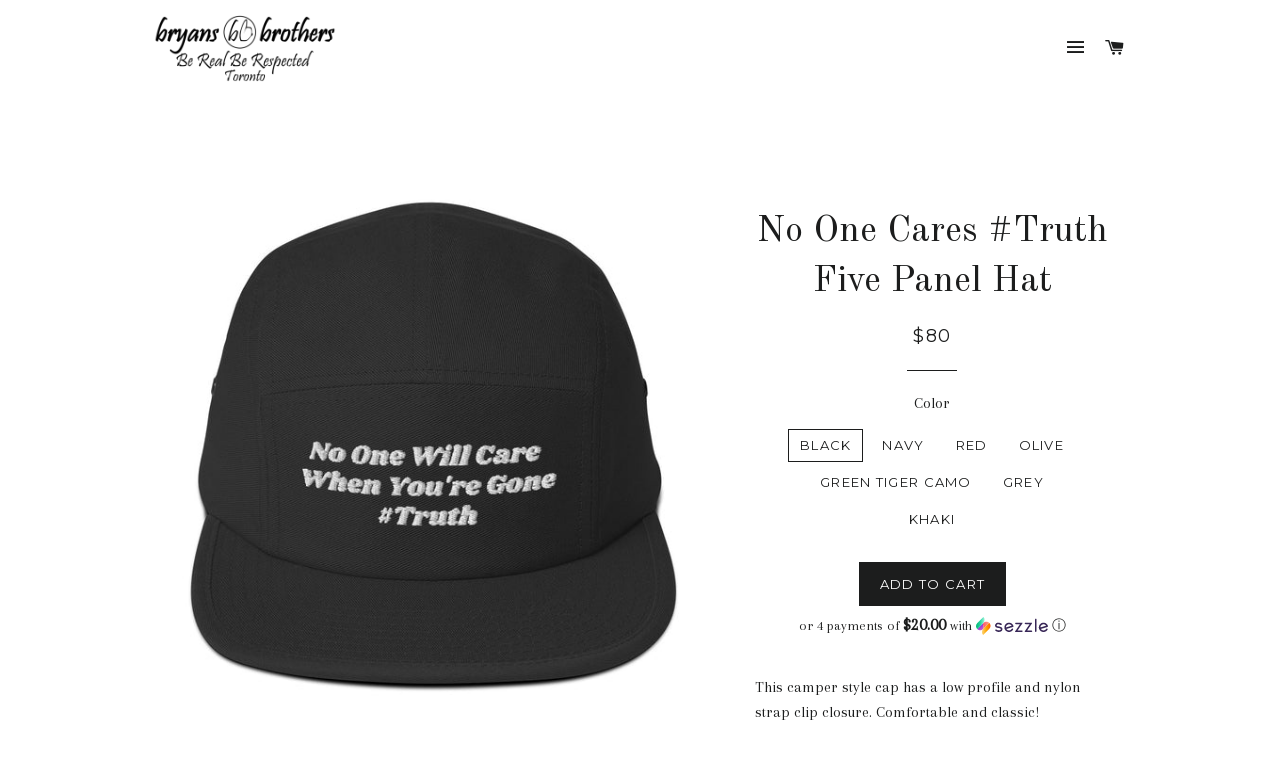

--- FILE ---
content_type: text/html; charset=utf-8
request_url: https://www.bryansbrothers.com/products/no-one-cares-truth-five-panel-hat
body_size: 18773
content:
<!doctype html>
<!--[if lt IE 7]><html class="no-js lt-ie9 lt-ie8 lt-ie7" lang="en"> <![endif]-->
<!--[if IE 7]><html class="no-js lt-ie9 lt-ie8" lang="en"> <![endif]-->
<!--[if IE 8]><html class="no-js lt-ie9" lang="en"> <![endif]-->
<!--[if IE 9 ]><html class="ie9 no-js"> <![endif]-->
<!--[if (gt IE 9)|!(IE)]><!--> <html class="no-js"> <!--<![endif]-->
<head>

  <!-- Basic page needs ================================================== -->
  <meta charset="utf-8">
  <meta http-equiv="X-UA-Compatible" content="IE=edge,chrome=1">

  
  <link rel="shortcut icon" href="//www.bryansbrothers.com/cdn/shop/t/4/assets/favicon.png?v=276" type="image/png" />
  

  <!-- Title and description ================================================== -->
  <title>
  No One Cares #Truth Five Panel Hat &ndash; Bryans Brothers / Be Real Be Respected 
  </title>

  
  <meta name="description" content="This camper style cap has a low profile and nylon strap clip closure. Comfortable and classic! • 100% cotton • Soft-structured • Five panel • Low profile • Metal eyelets • Nylon strap clip closure">
  

  <!-- Helpers ================================================== -->
  <!-- /snippets/social-meta-tags.liquid -->


  <meta property="og:type" content="product">
  <meta property="og:title" content="No One Cares #Truth Five Panel Hat">
  <meta property="og:url" content="https://www.bryansbrothers.com/products/no-one-cares-truth-five-panel-hat">
  <meta property="og:description" content="This camper style cap has a low profile and nylon strap clip closure. Comfortable and classic!

• 100% cotton
• Soft-structured 
• Five panel 
• Low profile
• Metal eyelets
• Nylon strap clip closure">
  
    <meta property="og:image" content="http://www.bryansbrothers.com/cdn/shop/products/5-panel-cap-black-back-6163f2d7657a5_grande.jpg?v=1633940190">
    <meta property="og:image:secure_url" content="https://www.bryansbrothers.com/cdn/shop/products/5-panel-cap-black-back-6163f2d7657a5_grande.jpg?v=1633940190">
  
    <meta property="og:image" content="http://www.bryansbrothers.com/cdn/shop/products/5-panel-cap-black-front-6163f2d7656ec_grande.jpg?v=1633940189">
    <meta property="og:image:secure_url" content="https://www.bryansbrothers.com/cdn/shop/products/5-panel-cap-black-front-6163f2d7656ec_grande.jpg?v=1633940189">
  
    <meta property="og:image" content="http://www.bryansbrothers.com/cdn/shop/products/5-panel-cap-red-front-6163f2d76557d_grande.jpg?v=1633940188">
    <meta property="og:image:secure_url" content="https://www.bryansbrothers.com/cdn/shop/products/5-panel-cap-red-front-6163f2d76557d_grande.jpg?v=1633940188">
  
  <meta property="og:price:amount" content="80.00">
  <meta property="og:price:currency" content="CAD">

<meta property="og:site_name" content="Bryans Brothers / Be Real Be Respected ">



  <meta name="twitter:card" content="summary">


  <meta name="twitter:site" content="@bryansbros_co">


  <meta name="twitter:title" content="No One Cares #Truth Five Panel Hat">
  <meta name="twitter:description" content="This camper style cap has a low profile and nylon strap clip closure. Comfortable and classic!

• 100% cotton
• Soft-structured 
• Five panel 
• Low profile
• Metal eyelets
• Nylon strap clip c">
  <meta name="twitter:image" content="https://www.bryansbrothers.com/cdn/shop/products/5-panel-cap-red-front-6163f2d76557d_large.jpg?v=1633940188">
  <meta name="twitter:image:width" content="480">
  <meta name="twitter:image:height" content="480">


  <link rel="canonical" href="https://www.bryansbrothers.com/products/no-one-cares-truth-five-panel-hat">
  <meta name="viewport" content="width=device-width,initial-scale=1,shrink-to-fit=no">
  <meta name="theme-color" content="#1c1d1d">

  <!-- CSS ================================================== -->
  <link href="//www.bryansbrothers.com/cdn/shop/t/4/assets/timber.scss.css?v=23700847543428881351738091134" rel="stylesheet" type="text/css" media="all" />
  <link href="//www.bryansbrothers.com/cdn/shop/t/4/assets/theme.scss.css?v=9391936833819576291738091134" rel="stylesheet" type="text/css" media="all" />
  
  
  
  <link href="//fonts.googleapis.com/css?family=Arapey:400" rel="stylesheet" type="text/css" media="all" />


  
    
    
    <link href="//fonts.googleapis.com/css?family=Old+Standard+TT:400" rel="stylesheet" type="text/css" media="all" />
  


  
    
    
    <link href="//fonts.googleapis.com/css?family=Montserrat:400" rel="stylesheet" type="text/css" media="all" />
  



  <!-- Header hook for plugins ================================================== -->
  <script>window.performance && window.performance.mark && window.performance.mark('shopify.content_for_header.start');</script><meta name="google-site-verification" content="i8vvP0TkIA9-wVYLv3Xailtj6r9J76SBl93hc0fgJog">
<meta id="shopify-digital-wallet" name="shopify-digital-wallet" content="/11972306/digital_wallets/dialog">
<meta name="shopify-checkout-api-token" content="9713464322fab6a7860ec7df4a522933">
<meta id="in-context-paypal-metadata" data-shop-id="11972306" data-venmo-supported="false" data-environment="production" data-locale="en_US" data-paypal-v4="true" data-currency="CAD">
<link rel="alternate" type="application/json+oembed" href="https://www.bryansbrothers.com/products/no-one-cares-truth-five-panel-hat.oembed">
<script async="async" src="/checkouts/internal/preloads.js?locale=en-CA"></script>
<link rel="preconnect" href="https://shop.app" crossorigin="anonymous">
<script async="async" src="https://shop.app/checkouts/internal/preloads.js?locale=en-CA&shop_id=11972306" crossorigin="anonymous"></script>
<script id="apple-pay-shop-capabilities" type="application/json">{"shopId":11972306,"countryCode":"CA","currencyCode":"CAD","merchantCapabilities":["supports3DS"],"merchantId":"gid:\/\/shopify\/Shop\/11972306","merchantName":"Bryans Brothers \/ Be Real Be Respected ","requiredBillingContactFields":["postalAddress","email"],"requiredShippingContactFields":["postalAddress","email"],"shippingType":"shipping","supportedNetworks":["visa","masterCard","amex","discover","interac","jcb"],"total":{"type":"pending","label":"Bryans Brothers \/ Be Real Be Respected ","amount":"1.00"},"shopifyPaymentsEnabled":true,"supportsSubscriptions":true}</script>
<script id="shopify-features" type="application/json">{"accessToken":"9713464322fab6a7860ec7df4a522933","betas":["rich-media-storefront-analytics"],"domain":"www.bryansbrothers.com","predictiveSearch":true,"shopId":11972306,"locale":"en"}</script>
<script>var Shopify = Shopify || {};
Shopify.shop = "bryans-brothers-be-real-be-respected.myshopify.com";
Shopify.locale = "en";
Shopify.currency = {"active":"CAD","rate":"1.0"};
Shopify.country = "CA";
Shopify.theme = {"name":"Brooklyn","id":102102534,"schema_name":null,"schema_version":null,"theme_store_id":730,"role":"main"};
Shopify.theme.handle = "null";
Shopify.theme.style = {"id":null,"handle":null};
Shopify.cdnHost = "www.bryansbrothers.com/cdn";
Shopify.routes = Shopify.routes || {};
Shopify.routes.root = "/";</script>
<script type="module">!function(o){(o.Shopify=o.Shopify||{}).modules=!0}(window);</script>
<script>!function(o){function n(){var o=[];function n(){o.push(Array.prototype.slice.apply(arguments))}return n.q=o,n}var t=o.Shopify=o.Shopify||{};t.loadFeatures=n(),t.autoloadFeatures=n()}(window);</script>
<script>
  window.ShopifyPay = window.ShopifyPay || {};
  window.ShopifyPay.apiHost = "shop.app\/pay";
  window.ShopifyPay.redirectState = null;
</script>
<script id="shop-js-analytics" type="application/json">{"pageType":"product"}</script>
<script defer="defer" async type="module" src="//www.bryansbrothers.com/cdn/shopifycloud/shop-js/modules/v2/client.init-shop-cart-sync_BdyHc3Nr.en.esm.js"></script>
<script defer="defer" async type="module" src="//www.bryansbrothers.com/cdn/shopifycloud/shop-js/modules/v2/chunk.common_Daul8nwZ.esm.js"></script>
<script type="module">
  await import("//www.bryansbrothers.com/cdn/shopifycloud/shop-js/modules/v2/client.init-shop-cart-sync_BdyHc3Nr.en.esm.js");
await import("//www.bryansbrothers.com/cdn/shopifycloud/shop-js/modules/v2/chunk.common_Daul8nwZ.esm.js");

  window.Shopify.SignInWithShop?.initShopCartSync?.({"fedCMEnabled":true,"windoidEnabled":true});

</script>
<script>
  window.Shopify = window.Shopify || {};
  if (!window.Shopify.featureAssets) window.Shopify.featureAssets = {};
  window.Shopify.featureAssets['shop-js'] = {"shop-cart-sync":["modules/v2/client.shop-cart-sync_QYOiDySF.en.esm.js","modules/v2/chunk.common_Daul8nwZ.esm.js"],"init-fed-cm":["modules/v2/client.init-fed-cm_DchLp9rc.en.esm.js","modules/v2/chunk.common_Daul8nwZ.esm.js"],"shop-button":["modules/v2/client.shop-button_OV7bAJc5.en.esm.js","modules/v2/chunk.common_Daul8nwZ.esm.js"],"init-windoid":["modules/v2/client.init-windoid_DwxFKQ8e.en.esm.js","modules/v2/chunk.common_Daul8nwZ.esm.js"],"shop-cash-offers":["modules/v2/client.shop-cash-offers_DWtL6Bq3.en.esm.js","modules/v2/chunk.common_Daul8nwZ.esm.js","modules/v2/chunk.modal_CQq8HTM6.esm.js"],"shop-toast-manager":["modules/v2/client.shop-toast-manager_CX9r1SjA.en.esm.js","modules/v2/chunk.common_Daul8nwZ.esm.js"],"init-shop-email-lookup-coordinator":["modules/v2/client.init-shop-email-lookup-coordinator_UhKnw74l.en.esm.js","modules/v2/chunk.common_Daul8nwZ.esm.js"],"pay-button":["modules/v2/client.pay-button_DzxNnLDY.en.esm.js","modules/v2/chunk.common_Daul8nwZ.esm.js"],"avatar":["modules/v2/client.avatar_BTnouDA3.en.esm.js"],"init-shop-cart-sync":["modules/v2/client.init-shop-cart-sync_BdyHc3Nr.en.esm.js","modules/v2/chunk.common_Daul8nwZ.esm.js"],"shop-login-button":["modules/v2/client.shop-login-button_D8B466_1.en.esm.js","modules/v2/chunk.common_Daul8nwZ.esm.js","modules/v2/chunk.modal_CQq8HTM6.esm.js"],"init-customer-accounts-sign-up":["modules/v2/client.init-customer-accounts-sign-up_C8fpPm4i.en.esm.js","modules/v2/client.shop-login-button_D8B466_1.en.esm.js","modules/v2/chunk.common_Daul8nwZ.esm.js","modules/v2/chunk.modal_CQq8HTM6.esm.js"],"init-shop-for-new-customer-accounts":["modules/v2/client.init-shop-for-new-customer-accounts_CVTO0Ztu.en.esm.js","modules/v2/client.shop-login-button_D8B466_1.en.esm.js","modules/v2/chunk.common_Daul8nwZ.esm.js","modules/v2/chunk.modal_CQq8HTM6.esm.js"],"init-customer-accounts":["modules/v2/client.init-customer-accounts_dRgKMfrE.en.esm.js","modules/v2/client.shop-login-button_D8B466_1.en.esm.js","modules/v2/chunk.common_Daul8nwZ.esm.js","modules/v2/chunk.modal_CQq8HTM6.esm.js"],"shop-follow-button":["modules/v2/client.shop-follow-button_CkZpjEct.en.esm.js","modules/v2/chunk.common_Daul8nwZ.esm.js","modules/v2/chunk.modal_CQq8HTM6.esm.js"],"lead-capture":["modules/v2/client.lead-capture_BntHBhfp.en.esm.js","modules/v2/chunk.common_Daul8nwZ.esm.js","modules/v2/chunk.modal_CQq8HTM6.esm.js"],"checkout-modal":["modules/v2/client.checkout-modal_CfxcYbTm.en.esm.js","modules/v2/chunk.common_Daul8nwZ.esm.js","modules/v2/chunk.modal_CQq8HTM6.esm.js"],"shop-login":["modules/v2/client.shop-login_Da4GZ2H6.en.esm.js","modules/v2/chunk.common_Daul8nwZ.esm.js","modules/v2/chunk.modal_CQq8HTM6.esm.js"],"payment-terms":["modules/v2/client.payment-terms_MV4M3zvL.en.esm.js","modules/v2/chunk.common_Daul8nwZ.esm.js","modules/v2/chunk.modal_CQq8HTM6.esm.js"]};
</script>
<script>(function() {
  var isLoaded = false;
  function asyncLoad() {
    if (isLoaded) return;
    isLoaded = true;
    var urls = ["\/\/shopify.privy.com\/widget.js?shop=bryans-brothers-be-real-be-respected.myshopify.com","\/\/code.tidio.co\/sodt30rr8c6rstrlealh0zh1orrlkpk2.js?shop=bryans-brothers-be-real-be-respected.myshopify.com","https:\/\/assets1.adroll.com\/shopify\/latest\/j\/shopify_rolling_bootstrap_v2.js?adroll_adv_id=5L7D5GKAWRBBFMHR5QGMHF\u0026adroll_pix_id=TOBIT4NWXZDR5C74AHAXPC\u0026shop=bryans-brothers-be-real-be-respected.myshopify.com","\/\/cdn.shopify.com\/proxy\/b82df8c7762408d9cefdfaf20d5ad3bebde90b936c91cee633b35cb7f02940fe\/static.cdn.printful.com\/static\/js\/external\/shopify-product-customizer.js?v=0.28\u0026shop=bryans-brothers-be-real-be-respected.myshopify.com\u0026sp-cache-control=cHVibGljLCBtYXgtYWdlPTkwMA"];
    for (var i = 0; i < urls.length; i++) {
      var s = document.createElement('script');
      s.type = 'text/javascript';
      s.async = true;
      s.src = urls[i];
      var x = document.getElementsByTagName('script')[0];
      x.parentNode.insertBefore(s, x);
    }
  };
  if(window.attachEvent) {
    window.attachEvent('onload', asyncLoad);
  } else {
    window.addEventListener('load', asyncLoad, false);
  }
})();</script>
<script id="__st">var __st={"a":11972306,"offset":-18000,"reqid":"669807f3-6048-4f8c-aa12-f156bc162a81-1769025739","pageurl":"www.bryansbrothers.com\/products\/no-one-cares-truth-five-panel-hat","u":"ae0905dce135","p":"product","rtyp":"product","rid":6666552082490};</script>
<script>window.ShopifyPaypalV4VisibilityTracking = true;</script>
<script id="captcha-bootstrap">!function(){'use strict';const t='contact',e='account',n='new_comment',o=[[t,t],['blogs',n],['comments',n],[t,'customer']],c=[[e,'customer_login'],[e,'guest_login'],[e,'recover_customer_password'],[e,'create_customer']],r=t=>t.map((([t,e])=>`form[action*='/${t}']:not([data-nocaptcha='true']) input[name='form_type'][value='${e}']`)).join(','),a=t=>()=>t?[...document.querySelectorAll(t)].map((t=>t.form)):[];function s(){const t=[...o],e=r(t);return a(e)}const i='password',u='form_key',d=['recaptcha-v3-token','g-recaptcha-response','h-captcha-response',i],f=()=>{try{return window.sessionStorage}catch{return}},m='__shopify_v',_=t=>t.elements[u];function p(t,e,n=!1){try{const o=window.sessionStorage,c=JSON.parse(o.getItem(e)),{data:r}=function(t){const{data:e,action:n}=t;return t[m]||n?{data:e,action:n}:{data:t,action:n}}(c);for(const[e,n]of Object.entries(r))t.elements[e]&&(t.elements[e].value=n);n&&o.removeItem(e)}catch(o){console.error('form repopulation failed',{error:o})}}const l='form_type',E='cptcha';function T(t){t.dataset[E]=!0}const w=window,h=w.document,L='Shopify',v='ce_forms',y='captcha';let A=!1;((t,e)=>{const n=(g='f06e6c50-85a8-45c8-87d0-21a2b65856fe',I='https://cdn.shopify.com/shopifycloud/storefront-forms-hcaptcha/ce_storefront_forms_captcha_hcaptcha.v1.5.2.iife.js',D={infoText:'Protected by hCaptcha',privacyText:'Privacy',termsText:'Terms'},(t,e,n)=>{const o=w[L][v],c=o.bindForm;if(c)return c(t,g,e,D).then(n);var r;o.q.push([[t,g,e,D],n]),r=I,A||(h.body.append(Object.assign(h.createElement('script'),{id:'captcha-provider',async:!0,src:r})),A=!0)});var g,I,D;w[L]=w[L]||{},w[L][v]=w[L][v]||{},w[L][v].q=[],w[L][y]=w[L][y]||{},w[L][y].protect=function(t,e){n(t,void 0,e),T(t)},Object.freeze(w[L][y]),function(t,e,n,w,h,L){const[v,y,A,g]=function(t,e,n){const i=e?o:[],u=t?c:[],d=[...i,...u],f=r(d),m=r(i),_=r(d.filter((([t,e])=>n.includes(e))));return[a(f),a(m),a(_),s()]}(w,h,L),I=t=>{const e=t.target;return e instanceof HTMLFormElement?e:e&&e.form},D=t=>v().includes(t);t.addEventListener('submit',(t=>{const e=I(t);if(!e)return;const n=D(e)&&!e.dataset.hcaptchaBound&&!e.dataset.recaptchaBound,o=_(e),c=g().includes(e)&&(!o||!o.value);(n||c)&&t.preventDefault(),c&&!n&&(function(t){try{if(!f())return;!function(t){const e=f();if(!e)return;const n=_(t);if(!n)return;const o=n.value;o&&e.removeItem(o)}(t);const e=Array.from(Array(32),(()=>Math.random().toString(36)[2])).join('');!function(t,e){_(t)||t.append(Object.assign(document.createElement('input'),{type:'hidden',name:u})),t.elements[u].value=e}(t,e),function(t,e){const n=f();if(!n)return;const o=[...t.querySelectorAll(`input[type='${i}']`)].map((({name:t})=>t)),c=[...d,...o],r={};for(const[a,s]of new FormData(t).entries())c.includes(a)||(r[a]=s);n.setItem(e,JSON.stringify({[m]:1,action:t.action,data:r}))}(t,e)}catch(e){console.error('failed to persist form',e)}}(e),e.submit())}));const S=(t,e)=>{t&&!t.dataset[E]&&(n(t,e.some((e=>e===t))),T(t))};for(const o of['focusin','change'])t.addEventListener(o,(t=>{const e=I(t);D(e)&&S(e,y())}));const B=e.get('form_key'),M=e.get(l),P=B&&M;t.addEventListener('DOMContentLoaded',(()=>{const t=y();if(P)for(const e of t)e.elements[l].value===M&&p(e,B);[...new Set([...A(),...v().filter((t=>'true'===t.dataset.shopifyCaptcha))])].forEach((e=>S(e,t)))}))}(h,new URLSearchParams(w.location.search),n,t,e,['guest_login'])})(!0,!0)}();</script>
<script integrity="sha256-4kQ18oKyAcykRKYeNunJcIwy7WH5gtpwJnB7kiuLZ1E=" data-source-attribution="shopify.loadfeatures" defer="defer" src="//www.bryansbrothers.com/cdn/shopifycloud/storefront/assets/storefront/load_feature-a0a9edcb.js" crossorigin="anonymous"></script>
<script crossorigin="anonymous" defer="defer" src="//www.bryansbrothers.com/cdn/shopifycloud/storefront/assets/shopify_pay/storefront-65b4c6d7.js?v=20250812"></script>
<script data-source-attribution="shopify.dynamic_checkout.dynamic.init">var Shopify=Shopify||{};Shopify.PaymentButton=Shopify.PaymentButton||{isStorefrontPortableWallets:!0,init:function(){window.Shopify.PaymentButton.init=function(){};var t=document.createElement("script");t.src="https://www.bryansbrothers.com/cdn/shopifycloud/portable-wallets/latest/portable-wallets.en.js",t.type="module",document.head.appendChild(t)}};
</script>
<script data-source-attribution="shopify.dynamic_checkout.buyer_consent">
  function portableWalletsHideBuyerConsent(e){var t=document.getElementById("shopify-buyer-consent"),n=document.getElementById("shopify-subscription-policy-button");t&&n&&(t.classList.add("hidden"),t.setAttribute("aria-hidden","true"),n.removeEventListener("click",e))}function portableWalletsShowBuyerConsent(e){var t=document.getElementById("shopify-buyer-consent"),n=document.getElementById("shopify-subscription-policy-button");t&&n&&(t.classList.remove("hidden"),t.removeAttribute("aria-hidden"),n.addEventListener("click",e))}window.Shopify?.PaymentButton&&(window.Shopify.PaymentButton.hideBuyerConsent=portableWalletsHideBuyerConsent,window.Shopify.PaymentButton.showBuyerConsent=portableWalletsShowBuyerConsent);
</script>
<script data-source-attribution="shopify.dynamic_checkout.cart.bootstrap">document.addEventListener("DOMContentLoaded",(function(){function t(){return document.querySelector("shopify-accelerated-checkout-cart, shopify-accelerated-checkout")}if(t())Shopify.PaymentButton.init();else{new MutationObserver((function(e,n){t()&&(Shopify.PaymentButton.init(),n.disconnect())})).observe(document.body,{childList:!0,subtree:!0})}}));
</script>
<link id="shopify-accelerated-checkout-styles" rel="stylesheet" media="screen" href="https://www.bryansbrothers.com/cdn/shopifycloud/portable-wallets/latest/accelerated-checkout-backwards-compat.css" crossorigin="anonymous">
<style id="shopify-accelerated-checkout-cart">
        #shopify-buyer-consent {
  margin-top: 1em;
  display: inline-block;
  width: 100%;
}

#shopify-buyer-consent.hidden {
  display: none;
}

#shopify-subscription-policy-button {
  background: none;
  border: none;
  padding: 0;
  text-decoration: underline;
  font-size: inherit;
  cursor: pointer;
}

#shopify-subscription-policy-button::before {
  box-shadow: none;
}

      </style>

<script>window.performance && window.performance.mark && window.performance.mark('shopify.content_for_header.end');</script>
  <!-- /snippets/oldIE-js.liquid -->


<!--[if lt IE 9]>
<script src="//cdnjs.cloudflare.com/ajax/libs/html5shiv/3.7.2/html5shiv.min.js" type="text/javascript"></script>
<script src="//www.bryansbrothers.com/cdn/shop/t/4/assets/respond.min.js?v=52248677837542619231461788019" type="text/javascript"></script>
<link href="//www.bryansbrothers.com/cdn/shop/t/4/assets/respond-proxy.html" id="respond-proxy" rel="respond-proxy" />
<link href="//www.bryansbrothers.com/search?q=b29f3c82c758f5d06debc746d53f9bf8" id="respond-redirect" rel="respond-redirect" />
<script src="//www.bryansbrothers.com/search?q=b29f3c82c758f5d06debc746d53f9bf8" type="text/javascript"></script>
<![endif]-->


<!--[if (lte IE 9) ]><script src="//www.bryansbrothers.com/cdn/shop/t/4/assets/match-media.min.js?v=276" type="text/javascript"></script><![endif]-->


  <script src="//ajax.googleapis.com/ajax/libs/jquery/1.11.0/jquery.min.js" type="text/javascript"></script>
  <script src="//www.bryansbrothers.com/cdn/shop/t/4/assets/modernizr.min.js?v=21391054748206432451461788019" type="text/javascript"></script>

  
  

<link href="https://monorail-edge.shopifysvc.com" rel="dns-prefetch">
<script>(function(){if ("sendBeacon" in navigator && "performance" in window) {try {var session_token_from_headers = performance.getEntriesByType('navigation')[0].serverTiming.find(x => x.name == '_s').description;} catch {var session_token_from_headers = undefined;}var session_cookie_matches = document.cookie.match(/_shopify_s=([^;]*)/);var session_token_from_cookie = session_cookie_matches && session_cookie_matches.length === 2 ? session_cookie_matches[1] : "";var session_token = session_token_from_headers || session_token_from_cookie || "";function handle_abandonment_event(e) {var entries = performance.getEntries().filter(function(entry) {return /monorail-edge.shopifysvc.com/.test(entry.name);});if (!window.abandonment_tracked && entries.length === 0) {window.abandonment_tracked = true;var currentMs = Date.now();var navigation_start = performance.timing.navigationStart;var payload = {shop_id: 11972306,url: window.location.href,navigation_start,duration: currentMs - navigation_start,session_token,page_type: "product"};window.navigator.sendBeacon("https://monorail-edge.shopifysvc.com/v1/produce", JSON.stringify({schema_id: "online_store_buyer_site_abandonment/1.1",payload: payload,metadata: {event_created_at_ms: currentMs,event_sent_at_ms: currentMs}}));}}window.addEventListener('pagehide', handle_abandonment_event);}}());</script>
<script id="web-pixels-manager-setup">(function e(e,d,r,n,o){if(void 0===o&&(o={}),!Boolean(null===(a=null===(i=window.Shopify)||void 0===i?void 0:i.analytics)||void 0===a?void 0:a.replayQueue)){var i,a;window.Shopify=window.Shopify||{};var t=window.Shopify;t.analytics=t.analytics||{};var s=t.analytics;s.replayQueue=[],s.publish=function(e,d,r){return s.replayQueue.push([e,d,r]),!0};try{self.performance.mark("wpm:start")}catch(e){}var l=function(){var e={modern:/Edge?\/(1{2}[4-9]|1[2-9]\d|[2-9]\d{2}|\d{4,})\.\d+(\.\d+|)|Firefox\/(1{2}[4-9]|1[2-9]\d|[2-9]\d{2}|\d{4,})\.\d+(\.\d+|)|Chrom(ium|e)\/(9{2}|\d{3,})\.\d+(\.\d+|)|(Maci|X1{2}).+ Version\/(15\.\d+|(1[6-9]|[2-9]\d|\d{3,})\.\d+)([,.]\d+|)( \(\w+\)|)( Mobile\/\w+|) Safari\/|Chrome.+OPR\/(9{2}|\d{3,})\.\d+\.\d+|(CPU[ +]OS|iPhone[ +]OS|CPU[ +]iPhone|CPU IPhone OS|CPU iPad OS)[ +]+(15[._]\d+|(1[6-9]|[2-9]\d|\d{3,})[._]\d+)([._]\d+|)|Android:?[ /-](13[3-9]|1[4-9]\d|[2-9]\d{2}|\d{4,})(\.\d+|)(\.\d+|)|Android.+Firefox\/(13[5-9]|1[4-9]\d|[2-9]\d{2}|\d{4,})\.\d+(\.\d+|)|Android.+Chrom(ium|e)\/(13[3-9]|1[4-9]\d|[2-9]\d{2}|\d{4,})\.\d+(\.\d+|)|SamsungBrowser\/([2-9]\d|\d{3,})\.\d+/,legacy:/Edge?\/(1[6-9]|[2-9]\d|\d{3,})\.\d+(\.\d+|)|Firefox\/(5[4-9]|[6-9]\d|\d{3,})\.\d+(\.\d+|)|Chrom(ium|e)\/(5[1-9]|[6-9]\d|\d{3,})\.\d+(\.\d+|)([\d.]+$|.*Safari\/(?![\d.]+ Edge\/[\d.]+$))|(Maci|X1{2}).+ Version\/(10\.\d+|(1[1-9]|[2-9]\d|\d{3,})\.\d+)([,.]\d+|)( \(\w+\)|)( Mobile\/\w+|) Safari\/|Chrome.+OPR\/(3[89]|[4-9]\d|\d{3,})\.\d+\.\d+|(CPU[ +]OS|iPhone[ +]OS|CPU[ +]iPhone|CPU IPhone OS|CPU iPad OS)[ +]+(10[._]\d+|(1[1-9]|[2-9]\d|\d{3,})[._]\d+)([._]\d+|)|Android:?[ /-](13[3-9]|1[4-9]\d|[2-9]\d{2}|\d{4,})(\.\d+|)(\.\d+|)|Mobile Safari.+OPR\/([89]\d|\d{3,})\.\d+\.\d+|Android.+Firefox\/(13[5-9]|1[4-9]\d|[2-9]\d{2}|\d{4,})\.\d+(\.\d+|)|Android.+Chrom(ium|e)\/(13[3-9]|1[4-9]\d|[2-9]\d{2}|\d{4,})\.\d+(\.\d+|)|Android.+(UC? ?Browser|UCWEB|U3)[ /]?(15\.([5-9]|\d{2,})|(1[6-9]|[2-9]\d|\d{3,})\.\d+)\.\d+|SamsungBrowser\/(5\.\d+|([6-9]|\d{2,})\.\d+)|Android.+MQ{2}Browser\/(14(\.(9|\d{2,})|)|(1[5-9]|[2-9]\d|\d{3,})(\.\d+|))(\.\d+|)|K[Aa][Ii]OS\/(3\.\d+|([4-9]|\d{2,})\.\d+)(\.\d+|)/},d=e.modern,r=e.legacy,n=navigator.userAgent;return n.match(d)?"modern":n.match(r)?"legacy":"unknown"}(),u="modern"===l?"modern":"legacy",c=(null!=n?n:{modern:"",legacy:""})[u],f=function(e){return[e.baseUrl,"/wpm","/b",e.hashVersion,"modern"===e.buildTarget?"m":"l",".js"].join("")}({baseUrl:d,hashVersion:r,buildTarget:u}),m=function(e){var d=e.version,r=e.bundleTarget,n=e.surface,o=e.pageUrl,i=e.monorailEndpoint;return{emit:function(e){var a=e.status,t=e.errorMsg,s=(new Date).getTime(),l=JSON.stringify({metadata:{event_sent_at_ms:s},events:[{schema_id:"web_pixels_manager_load/3.1",payload:{version:d,bundle_target:r,page_url:o,status:a,surface:n,error_msg:t},metadata:{event_created_at_ms:s}}]});if(!i)return console&&console.warn&&console.warn("[Web Pixels Manager] No Monorail endpoint provided, skipping logging."),!1;try{return self.navigator.sendBeacon.bind(self.navigator)(i,l)}catch(e){}var u=new XMLHttpRequest;try{return u.open("POST",i,!0),u.setRequestHeader("Content-Type","text/plain"),u.send(l),!0}catch(e){return console&&console.warn&&console.warn("[Web Pixels Manager] Got an unhandled error while logging to Monorail."),!1}}}}({version:r,bundleTarget:l,surface:e.surface,pageUrl:self.location.href,monorailEndpoint:e.monorailEndpoint});try{o.browserTarget=l,function(e){var d=e.src,r=e.async,n=void 0===r||r,o=e.onload,i=e.onerror,a=e.sri,t=e.scriptDataAttributes,s=void 0===t?{}:t,l=document.createElement("script"),u=document.querySelector("head"),c=document.querySelector("body");if(l.async=n,l.src=d,a&&(l.integrity=a,l.crossOrigin="anonymous"),s)for(var f in s)if(Object.prototype.hasOwnProperty.call(s,f))try{l.dataset[f]=s[f]}catch(e){}if(o&&l.addEventListener("load",o),i&&l.addEventListener("error",i),u)u.appendChild(l);else{if(!c)throw new Error("Did not find a head or body element to append the script");c.appendChild(l)}}({src:f,async:!0,onload:function(){if(!function(){var e,d;return Boolean(null===(d=null===(e=window.Shopify)||void 0===e?void 0:e.analytics)||void 0===d?void 0:d.initialized)}()){var d=window.webPixelsManager.init(e)||void 0;if(d){var r=window.Shopify.analytics;r.replayQueue.forEach((function(e){var r=e[0],n=e[1],o=e[2];d.publishCustomEvent(r,n,o)})),r.replayQueue=[],r.publish=d.publishCustomEvent,r.visitor=d.visitor,r.initialized=!0}}},onerror:function(){return m.emit({status:"failed",errorMsg:"".concat(f," has failed to load")})},sri:function(e){var d=/^sha384-[A-Za-z0-9+/=]+$/;return"string"==typeof e&&d.test(e)}(c)?c:"",scriptDataAttributes:o}),m.emit({status:"loading"})}catch(e){m.emit({status:"failed",errorMsg:(null==e?void 0:e.message)||"Unknown error"})}}})({shopId: 11972306,storefrontBaseUrl: "https://www.bryansbrothers.com",extensionsBaseUrl: "https://extensions.shopifycdn.com/cdn/shopifycloud/web-pixels-manager",monorailEndpoint: "https://monorail-edge.shopifysvc.com/unstable/produce_batch",surface: "storefront-renderer",enabledBetaFlags: ["2dca8a86"],webPixelsConfigList: [{"id":"68681786","eventPayloadVersion":"v1","runtimeContext":"LAX","scriptVersion":"1","type":"CUSTOM","privacyPurposes":["ANALYTICS"],"name":"Google Analytics tag (migrated)"},{"id":"shopify-app-pixel","configuration":"{}","eventPayloadVersion":"v1","runtimeContext":"STRICT","scriptVersion":"0450","apiClientId":"shopify-pixel","type":"APP","privacyPurposes":["ANALYTICS","MARKETING"]},{"id":"shopify-custom-pixel","eventPayloadVersion":"v1","runtimeContext":"LAX","scriptVersion":"0450","apiClientId":"shopify-pixel","type":"CUSTOM","privacyPurposes":["ANALYTICS","MARKETING"]}],isMerchantRequest: false,initData: {"shop":{"name":"Bryans Brothers \/ Be Real Be Respected ","paymentSettings":{"currencyCode":"CAD"},"myshopifyDomain":"bryans-brothers-be-real-be-respected.myshopify.com","countryCode":"CA","storefrontUrl":"https:\/\/www.bryansbrothers.com"},"customer":null,"cart":null,"checkout":null,"productVariants":[{"price":{"amount":80.0,"currencyCode":"CAD"},"product":{"title":"No One Cares #Truth Five Panel Hat","vendor":"Bryans Brothers \/ Be Real Be Respected","id":"6666552082490","untranslatedTitle":"No One Cares #Truth Five Panel Hat","url":"\/products\/no-one-cares-truth-five-panel-hat","type":""},"id":"39448245927994","image":{"src":"\/\/www.bryansbrothers.com\/cdn\/shop\/products\/5-panel-cap-black-front-6163f2d7656ec.jpg?v=1633940189"},"sku":"3499428_4622","title":"Black","untranslatedTitle":"Black"},{"price":{"amount":80.0,"currencyCode":"CAD"},"product":{"title":"No One Cares #Truth Five Panel Hat","vendor":"Bryans Brothers \/ Be Real Be Respected","id":"6666552082490","untranslatedTitle":"No One Cares #Truth Five Panel Hat","url":"\/products\/no-one-cares-truth-five-panel-hat","type":""},"id":"39448245960762","image":{"src":"\/\/www.bryansbrothers.com\/cdn\/shop\/products\/5-panel-cap-navy-front-6163f2d76582b.jpg?v=1633940191"},"sku":"3499428_4626","title":"Navy","untranslatedTitle":"Navy"},{"price":{"amount":80.0,"currencyCode":"CAD"},"product":{"title":"No One Cares #Truth Five Panel Hat","vendor":"Bryans Brothers \/ Be Real Be Respected","id":"6666552082490","untranslatedTitle":"No One Cares #Truth Five Panel Hat","url":"\/products\/no-one-cares-truth-five-panel-hat","type":""},"id":"39448245993530","image":{"src":"\/\/www.bryansbrothers.com\/cdn\/shop\/products\/5-panel-cap-red-front-6163f2d76557d.jpg?v=1633940188"},"sku":"3499428_4628","title":"Red","untranslatedTitle":"Red"},{"price":{"amount":80.0,"currencyCode":"CAD"},"product":{"title":"No One Cares #Truth Five Panel Hat","vendor":"Bryans Brothers \/ Be Real Be Respected","id":"6666552082490","untranslatedTitle":"No One Cares #Truth Five Panel Hat","url":"\/products\/no-one-cares-truth-five-panel-hat","type":""},"id":"39448246026298","image":{"src":"\/\/www.bryansbrothers.com\/cdn\/shop\/products\/5-panel-cap-olive-front-6163f2d765b6f.jpg?v=1633940195"},"sku":"3499428_4627","title":"Olive","untranslatedTitle":"Olive"},{"price":{"amount":80.0,"currencyCode":"CAD"},"product":{"title":"No One Cares #Truth Five Panel Hat","vendor":"Bryans Brothers \/ Be Real Be Respected","id":"6666552082490","untranslatedTitle":"No One Cares #Truth Five Panel Hat","url":"\/products\/no-one-cares-truth-five-panel-hat","type":""},"id":"39448246059066","image":{"src":"\/\/www.bryansbrothers.com\/cdn\/shop\/products\/5-panel-cap-green-tiger-camo-front-6163f2d765d12.jpg?v=1633940198"},"sku":"3499428_4623","title":"Green Tiger Camo","untranslatedTitle":"Green Tiger Camo"},{"price":{"amount":80.0,"currencyCode":"CAD"},"product":{"title":"No One Cares #Truth Five Panel Hat","vendor":"Bryans Brothers \/ Be Real Be Respected","id":"6666552082490","untranslatedTitle":"No One Cares #Truth Five Panel Hat","url":"\/products\/no-one-cares-truth-five-panel-hat","type":""},"id":"39448246091834","image":{"src":"\/\/www.bryansbrothers.com\/cdn\/shop\/products\/5-panel-cap-grey-front-6163f2d765eab.jpg?v=1633940200"},"sku":"3499428_4624","title":"Grey","untranslatedTitle":"Grey"},{"price":{"amount":80.0,"currencyCode":"CAD"},"product":{"title":"No One Cares #Truth Five Panel Hat","vendor":"Bryans Brothers \/ Be Real Be Respected","id":"6666552082490","untranslatedTitle":"No One Cares #Truth Five Panel Hat","url":"\/products\/no-one-cares-truth-five-panel-hat","type":""},"id":"39448246124602","image":{"src":"\/\/www.bryansbrothers.com\/cdn\/shop\/products\/5-panel-cap-khaki-front-6163f2d7661a8.jpg?v=1633940202"},"sku":"3499428_4625","title":"Khaki","untranslatedTitle":"Khaki"}],"purchasingCompany":null},},"https://www.bryansbrothers.com/cdn","fcfee988w5aeb613cpc8e4bc33m6693e112",{"modern":"","legacy":""},{"shopId":"11972306","storefrontBaseUrl":"https:\/\/www.bryansbrothers.com","extensionBaseUrl":"https:\/\/extensions.shopifycdn.com\/cdn\/shopifycloud\/web-pixels-manager","surface":"storefront-renderer","enabledBetaFlags":"[\"2dca8a86\"]","isMerchantRequest":"false","hashVersion":"fcfee988w5aeb613cpc8e4bc33m6693e112","publish":"custom","events":"[[\"page_viewed\",{}],[\"product_viewed\",{\"productVariant\":{\"price\":{\"amount\":80.0,\"currencyCode\":\"CAD\"},\"product\":{\"title\":\"No One Cares #Truth Five Panel Hat\",\"vendor\":\"Bryans Brothers \/ Be Real Be Respected\",\"id\":\"6666552082490\",\"untranslatedTitle\":\"No One Cares #Truth Five Panel Hat\",\"url\":\"\/products\/no-one-cares-truth-five-panel-hat\",\"type\":\"\"},\"id\":\"39448245927994\",\"image\":{\"src\":\"\/\/www.bryansbrothers.com\/cdn\/shop\/products\/5-panel-cap-black-front-6163f2d7656ec.jpg?v=1633940189\"},\"sku\":\"3499428_4622\",\"title\":\"Black\",\"untranslatedTitle\":\"Black\"}}]]"});</script><script>
  window.ShopifyAnalytics = window.ShopifyAnalytics || {};
  window.ShopifyAnalytics.meta = window.ShopifyAnalytics.meta || {};
  window.ShopifyAnalytics.meta.currency = 'CAD';
  var meta = {"product":{"id":6666552082490,"gid":"gid:\/\/shopify\/Product\/6666552082490","vendor":"Bryans Brothers \/ Be Real Be Respected","type":"","handle":"no-one-cares-truth-five-panel-hat","variants":[{"id":39448245927994,"price":8000,"name":"No One Cares #Truth Five Panel Hat - Black","public_title":"Black","sku":"3499428_4622"},{"id":39448245960762,"price":8000,"name":"No One Cares #Truth Five Panel Hat - Navy","public_title":"Navy","sku":"3499428_4626"},{"id":39448245993530,"price":8000,"name":"No One Cares #Truth Five Panel Hat - Red","public_title":"Red","sku":"3499428_4628"},{"id":39448246026298,"price":8000,"name":"No One Cares #Truth Five Panel Hat - Olive","public_title":"Olive","sku":"3499428_4627"},{"id":39448246059066,"price":8000,"name":"No One Cares #Truth Five Panel Hat - Green Tiger Camo","public_title":"Green Tiger Camo","sku":"3499428_4623"},{"id":39448246091834,"price":8000,"name":"No One Cares #Truth Five Panel Hat - Grey","public_title":"Grey","sku":"3499428_4624"},{"id":39448246124602,"price":8000,"name":"No One Cares #Truth Five Panel Hat - Khaki","public_title":"Khaki","sku":"3499428_4625"}],"remote":false},"page":{"pageType":"product","resourceType":"product","resourceId":6666552082490,"requestId":"669807f3-6048-4f8c-aa12-f156bc162a81-1769025739"}};
  for (var attr in meta) {
    window.ShopifyAnalytics.meta[attr] = meta[attr];
  }
</script>
<script class="analytics">
  (function () {
    var customDocumentWrite = function(content) {
      var jquery = null;

      if (window.jQuery) {
        jquery = window.jQuery;
      } else if (window.Checkout && window.Checkout.$) {
        jquery = window.Checkout.$;
      }

      if (jquery) {
        jquery('body').append(content);
      }
    };

    var hasLoggedConversion = function(token) {
      if (token) {
        return document.cookie.indexOf('loggedConversion=' + token) !== -1;
      }
      return false;
    }

    var setCookieIfConversion = function(token) {
      if (token) {
        var twoMonthsFromNow = new Date(Date.now());
        twoMonthsFromNow.setMonth(twoMonthsFromNow.getMonth() + 2);

        document.cookie = 'loggedConversion=' + token + '; expires=' + twoMonthsFromNow;
      }
    }

    var trekkie = window.ShopifyAnalytics.lib = window.trekkie = window.trekkie || [];
    if (trekkie.integrations) {
      return;
    }
    trekkie.methods = [
      'identify',
      'page',
      'ready',
      'track',
      'trackForm',
      'trackLink'
    ];
    trekkie.factory = function(method) {
      return function() {
        var args = Array.prototype.slice.call(arguments);
        args.unshift(method);
        trekkie.push(args);
        return trekkie;
      };
    };
    for (var i = 0; i < trekkie.methods.length; i++) {
      var key = trekkie.methods[i];
      trekkie[key] = trekkie.factory(key);
    }
    trekkie.load = function(config) {
      trekkie.config = config || {};
      trekkie.config.initialDocumentCookie = document.cookie;
      var first = document.getElementsByTagName('script')[0];
      var script = document.createElement('script');
      script.type = 'text/javascript';
      script.onerror = function(e) {
        var scriptFallback = document.createElement('script');
        scriptFallback.type = 'text/javascript';
        scriptFallback.onerror = function(error) {
                var Monorail = {
      produce: function produce(monorailDomain, schemaId, payload) {
        var currentMs = new Date().getTime();
        var event = {
          schema_id: schemaId,
          payload: payload,
          metadata: {
            event_created_at_ms: currentMs,
            event_sent_at_ms: currentMs
          }
        };
        return Monorail.sendRequest("https://" + monorailDomain + "/v1/produce", JSON.stringify(event));
      },
      sendRequest: function sendRequest(endpointUrl, payload) {
        // Try the sendBeacon API
        if (window && window.navigator && typeof window.navigator.sendBeacon === 'function' && typeof window.Blob === 'function' && !Monorail.isIos12()) {
          var blobData = new window.Blob([payload], {
            type: 'text/plain'
          });

          if (window.navigator.sendBeacon(endpointUrl, blobData)) {
            return true;
          } // sendBeacon was not successful

        } // XHR beacon

        var xhr = new XMLHttpRequest();

        try {
          xhr.open('POST', endpointUrl);
          xhr.setRequestHeader('Content-Type', 'text/plain');
          xhr.send(payload);
        } catch (e) {
          console.log(e);
        }

        return false;
      },
      isIos12: function isIos12() {
        return window.navigator.userAgent.lastIndexOf('iPhone; CPU iPhone OS 12_') !== -1 || window.navigator.userAgent.lastIndexOf('iPad; CPU OS 12_') !== -1;
      }
    };
    Monorail.produce('monorail-edge.shopifysvc.com',
      'trekkie_storefront_load_errors/1.1',
      {shop_id: 11972306,
      theme_id: 102102534,
      app_name: "storefront",
      context_url: window.location.href,
      source_url: "//www.bryansbrothers.com/cdn/s/trekkie.storefront.cd680fe47e6c39ca5d5df5f0a32d569bc48c0f27.min.js"});

        };
        scriptFallback.async = true;
        scriptFallback.src = '//www.bryansbrothers.com/cdn/s/trekkie.storefront.cd680fe47e6c39ca5d5df5f0a32d569bc48c0f27.min.js';
        first.parentNode.insertBefore(scriptFallback, first);
      };
      script.async = true;
      script.src = '//www.bryansbrothers.com/cdn/s/trekkie.storefront.cd680fe47e6c39ca5d5df5f0a32d569bc48c0f27.min.js';
      first.parentNode.insertBefore(script, first);
    };
    trekkie.load(
      {"Trekkie":{"appName":"storefront","development":false,"defaultAttributes":{"shopId":11972306,"isMerchantRequest":null,"themeId":102102534,"themeCityHash":"14401199556339894265","contentLanguage":"en","currency":"CAD","eventMetadataId":"b60ad125-e950-4816-ba0a-494af7f308ef"},"isServerSideCookieWritingEnabled":true,"monorailRegion":"shop_domain","enabledBetaFlags":["65f19447"]},"Session Attribution":{},"S2S":{"facebookCapiEnabled":false,"source":"trekkie-storefront-renderer","apiClientId":580111}}
    );

    var loaded = false;
    trekkie.ready(function() {
      if (loaded) return;
      loaded = true;

      window.ShopifyAnalytics.lib = window.trekkie;

      var originalDocumentWrite = document.write;
      document.write = customDocumentWrite;
      try { window.ShopifyAnalytics.merchantGoogleAnalytics.call(this); } catch(error) {};
      document.write = originalDocumentWrite;

      window.ShopifyAnalytics.lib.page(null,{"pageType":"product","resourceType":"product","resourceId":6666552082490,"requestId":"669807f3-6048-4f8c-aa12-f156bc162a81-1769025739","shopifyEmitted":true});

      var match = window.location.pathname.match(/checkouts\/(.+)\/(thank_you|post_purchase)/)
      var token = match? match[1]: undefined;
      if (!hasLoggedConversion(token)) {
        setCookieIfConversion(token);
        window.ShopifyAnalytics.lib.track("Viewed Product",{"currency":"CAD","variantId":39448245927994,"productId":6666552082490,"productGid":"gid:\/\/shopify\/Product\/6666552082490","name":"No One Cares #Truth Five Panel Hat - Black","price":"80.00","sku":"3499428_4622","brand":"Bryans Brothers \/ Be Real Be Respected","variant":"Black","category":"","nonInteraction":true,"remote":false},undefined,undefined,{"shopifyEmitted":true});
      window.ShopifyAnalytics.lib.track("monorail:\/\/trekkie_storefront_viewed_product\/1.1",{"currency":"CAD","variantId":39448245927994,"productId":6666552082490,"productGid":"gid:\/\/shopify\/Product\/6666552082490","name":"No One Cares #Truth Five Panel Hat - Black","price":"80.00","sku":"3499428_4622","brand":"Bryans Brothers \/ Be Real Be Respected","variant":"Black","category":"","nonInteraction":true,"remote":false,"referer":"https:\/\/www.bryansbrothers.com\/products\/no-one-cares-truth-five-panel-hat"});
      }
    });


        var eventsListenerScript = document.createElement('script');
        eventsListenerScript.async = true;
        eventsListenerScript.src = "//www.bryansbrothers.com/cdn/shopifycloud/storefront/assets/shop_events_listener-3da45d37.js";
        document.getElementsByTagName('head')[0].appendChild(eventsListenerScript);

})();</script>
  <script>
  if (!window.ga || (window.ga && typeof window.ga !== 'function')) {
    window.ga = function ga() {
      (window.ga.q = window.ga.q || []).push(arguments);
      if (window.Shopify && window.Shopify.analytics && typeof window.Shopify.analytics.publish === 'function') {
        window.Shopify.analytics.publish("ga_stub_called", {}, {sendTo: "google_osp_migration"});
      }
      console.error("Shopify's Google Analytics stub called with:", Array.from(arguments), "\nSee https://help.shopify.com/manual/promoting-marketing/pixels/pixel-migration#google for more information.");
    };
    if (window.Shopify && window.Shopify.analytics && typeof window.Shopify.analytics.publish === 'function') {
      window.Shopify.analytics.publish("ga_stub_initialized", {}, {sendTo: "google_osp_migration"});
    }
  }
</script>
<script
  defer
  src="https://www.bryansbrothers.com/cdn/shopifycloud/perf-kit/shopify-perf-kit-3.0.4.min.js"
  data-application="storefront-renderer"
  data-shop-id="11972306"
  data-render-region="gcp-us-central1"
  data-page-type="product"
  data-theme-instance-id="102102534"
  data-theme-name=""
  data-theme-version=""
  data-monorail-region="shop_domain"
  data-resource-timing-sampling-rate="10"
  data-shs="true"
  data-shs-beacon="true"
  data-shs-export-with-fetch="true"
  data-shs-logs-sample-rate="1"
  data-shs-beacon-endpoint="https://www.bryansbrothers.com/api/collect"
></script>
</head>


<body id="no-one-cares-truth-five-panel-hat" class="template-product">

  <div id="NavDrawer" class="drawer drawer--left">
    <div class="drawer__fixed-header">
      <div class="drawer__header">
        <div class="drawer__close drawer__close--left">
          <button type="button" class="icon-fallback-text drawer__close-button js-drawer-close">
            <span class="icon icon-x" aria-hidden="true"></span>
            <span class="fallback-text">Close menu</span>
          </button>
        </div>
      </div>
    </div>
    <div class="drawer__inner">

      

      

      <!-- begin mobile-nav -->
      <ul class="mobile-nav">
        
          
          
          
            <li class="mobile-nav__item">
              <a href="/collections/respect-my-city" class="mobile-nav__link">Respect My City</a>
            </li>
          
        
          
          
          
            <li class="mobile-nav__item">
              <a href="/collections/rae-gourmet-collection" class="mobile-nav__link">Rae Gourmet Collection </a>
            </li>
          
        
          
          
          
            <li class="mobile-nav__item">
              <a href="/collections/superior-collection" class="mobile-nav__link">Superior Collection</a>
            </li>
          
        
          
          
          
            <li class="mobile-nav__item">
              <a href="/collections/youth-baseball-hats/%23YouthBaseballHats" class="mobile-nav__link">Youth Baseball Hats</a>
            </li>
          
        
          
          
          
            <li class="mobile-nav__item">
              <div class="mobile-nav__has-sublist">
                <a href="#" class="mobile-nav__link" id="Label-headwear">Headwear</a>
                <div class="mobile-nav__toggle">
                  <button type="button" class="mobile-nav__toggle-btn icon-fallback-text" data-aria-controls="Linklist-headwear">
                    <span class="icon-fallback-text mobile-nav__toggle-open">
                      <span class="icon icon-plus" aria-hidden="true"></span>
                      <span class="fallback-text">Expand submenu</span>
                    </span>
                    <span class="icon-fallback-text mobile-nav__toggle-close">
                      <span class="icon icon-minus" aria-hidden="true"></span>
                      <span class="fallback-text">Collapse submenu</span>
                    </span>
                  </button>
                </div>
              </div>
              <ul class="mobile-nav__sublist" id="Linklist-headwear" aria-labelledby="Label-headwear" role="navigation">
                
                  <li class="mobile-nav__item">
                    <a href="/collections/beanies" class="mobile-nav__link">Beanies</a>
                  </li>
                
                  <li class="mobile-nav__item">
                    <a href="/collections/dad-hat" class="mobile-nav__link">Dad Hats</a>
                  </li>
                
                  <li class="mobile-nav__item">
                    <a href="/collections/panel-hat" class="mobile-nav__link">5 Panel Hats</a>
                  </li>
                
                  <li class="mobile-nav__item">
                    <a href="/collections/snapbacks" class="mobile-nav__link">Snapbacks</a>
                  </li>
                
                  <li class="mobile-nav__item">
                    <a href="/collections/trucker-hat" class="mobile-nav__link">Trucker Hats</a>
                  </li>
                
                  <li class="mobile-nav__item">
                    <a href="/collections/bucket-hats" class="mobile-nav__link">Bucket Hats</a>
                  </li>
                
                  <li class="mobile-nav__item">
                    <a href="/collections/flexfit-visors" class="mobile-nav__link">Flexfit Visors</a>
                  </li>
                
              </ul>
            </li>
          
        
          
          
          
            <li class="mobile-nav__item">
              <div class="mobile-nav__has-sublist">
                <a href="/collections/collaborations/%23HipHopMatters-%23BlueRose" class="mobile-nav__link" id="Label-collaborations">Collaborations </a>
                <div class="mobile-nav__toggle">
                  <button type="button" class="mobile-nav__toggle-btn icon-fallback-text" data-aria-controls="Linklist-collaborations">
                    <span class="icon-fallback-text mobile-nav__toggle-open">
                      <span class="icon icon-plus" aria-hidden="true"></span>
                      <span class="fallback-text">Expand submenu</span>
                    </span>
                    <span class="icon-fallback-text mobile-nav__toggle-close">
                      <span class="icon icon-minus" aria-hidden="true"></span>
                      <span class="fallback-text">Collapse submenu</span>
                    </span>
                  </button>
                </div>
              </div>
              <ul class="mobile-nav__sublist" id="Linklist-collaborations" aria-labelledby="Label-collaborations" role="navigation">
                
                  <li class="mobile-nav__item">
                    <a href="/collections/collaborations/%23HipHopMatters-%23BlueRose" class="mobile-nav__link">Hip Hop Matters </a>
                  </li>
                
                  <li class="mobile-nav__item">
                    <a href="/collections/a-and-k-zodiacs/%23AandKZodiacs" class="mobile-nav__link">A &amp; K Zodiacs</a>
                  </li>
                
              </ul>
            </li>
          
        
          
          
          
            <li class="mobile-nav__item">
              <div class="mobile-nav__has-sublist">
                <a href="#" class="mobile-nav__link" id="Label-accessories">Accessories</a>
                <div class="mobile-nav__toggle">
                  <button type="button" class="mobile-nav__toggle-btn icon-fallback-text" data-aria-controls="Linklist-accessories">
                    <span class="icon-fallback-text mobile-nav__toggle-open">
                      <span class="icon icon-plus" aria-hidden="true"></span>
                      <span class="fallback-text">Expand submenu</span>
                    </span>
                    <span class="icon-fallback-text mobile-nav__toggle-close">
                      <span class="icon icon-minus" aria-hidden="true"></span>
                      <span class="fallback-text">Collapse submenu</span>
                    </span>
                  </button>
                </div>
              </div>
              <ul class="mobile-nav__sublist" id="Linklist-accessories" aria-labelledby="Label-accessories" role="navigation">
                
                  <li class="mobile-nav__item">
                    <a href="/collections/accessorie" class="mobile-nav__link">Socks</a>
                  </li>
                
                  <li class="mobile-nav__item">
                    <a href="/collections/socks" class="mobile-nav__link">Mugs</a>
                  </li>
                
              </ul>
            </li>
          
        

        
        <li class="mobile-nav__spacer"></li>

        
        
          
            <li class="mobile-nav__item mobile-nav__item--secondary">
              <a href="/account/login" id="customer_login_link">Log In</a>
            </li>
            <li class="mobile-nav__item mobile-nav__item--secondary">
              <a href="/account/register" id="customer_register_link">Create Account</a>
            </li>
          
        
        
          <li class="mobile-nav__item mobile-nav__item--secondary"><a href="https://www.bryansbrothers.com/pages/shipping-and-return-policies"> Shipping And Return Policies </a></li>
        
          <li class="mobile-nav__item mobile-nav__item--secondary"><a href="/pages/privacy-statement"> Terms and Conditions</a></li>
        
          <li class="mobile-nav__item mobile-nav__item--secondary"><a href="/pages/faqs"> FAQ</a></li>
        
          <li class="mobile-nav__item mobile-nav__item--secondary"><a href="/pages/privacy-policy">Privacy Statement</a></li>
        
          <li class="mobile-nav__item mobile-nav__item--secondary"><a href="/pages/about-us-1">About Us</a></li>
        
          <li class="mobile-nav__item mobile-nav__item--secondary"><a href="/pages/contact-us">Contact Us</a></li>
        
          <li class="mobile-nav__item mobile-nav__item--secondary"><a href="/collections/home-top-pics">Top Picks</a></li>
        
      </ul>
      <!-- //mobile-nav -->
    </div>
  </div>
  <div id="CartDrawer" class="drawer drawer--right drawer--has-fixed-footer">
    <div class="drawer__fixed-header">
      <div class="drawer__header">
        <div class="drawer__title">Your cart</div>
        <div class="drawer__close">
          <button type="button" class="icon-fallback-text drawer__close-button js-drawer-close">
            <span class="icon icon-x" aria-hidden="true"></span>
            <span class="fallback-text">Close Cart</span>
          </button>
        </div>
      </div>
    </div>
    <div class="drawer__inner">
      <div id="CartContainer" class="drawer__cart"></div>
    </div>
  </div>

  <div id="PageContainer" class="is-moved-by-drawer">

    <div class="header-wrapper header-wrapper--over-hero">
      <header class="site-header" role="banner">
        <div class="wrapper">
          <div class="grid--full grid--table">
            <div class="grid__item large--hide one-quarter">
              <div class="site-nav--mobile">
                <button type="button" class="icon-fallback-text site-nav__link js-drawer-open-left" aria-controls="NavDrawer">
                  <span class="icon icon-hamburger" aria-hidden="true"></span>
                  <span class="fallback-text">Site navigation</span>
                </button>
              </div>
            </div>
            <div class="grid__item large--one-third medium-down--one-half">
              
              
                <div class="h1 site-header__logo large--left" itemscope itemtype="http://schema.org/Organization">
              
                
                  
                  
                  <a href="/" itemprop="url" class="site-header__logo-link logo--has-inverted">
                    <img src="//www.bryansbrothers.com/cdn/shop/t/4/assets/logo.png?v=21783669740737075861502656988" alt="Bryans Brothers / Be Real Be Respected " itemprop="logo">
                  </a>
                  
                    <a href="/" itemprop="url" class="logo--inverted">
                      <img src="//www.bryansbrothers.com/cdn/shop/t/4/assets/logo-inverted.png?v=80242164105209938011502656988" alt="Bryans Brothers / Be Real Be Respected " itemprop="logo">
                    </a>
                  
                
              
                </div>
              
            </div>
            <div class="grid__item large--two-thirds large--text-right medium-down--hide">
              
              <!-- begin site-nav -->
              <ul class="site-nav" id="AccessibleNav">
                <li class="site-nav__item site-nav--compress__menu">
                  <button type="button" class="icon-fallback-text site-nav__link site-nav__link--icon js-drawer-open-left" aria-controls="NavDrawer">
                    <span class="icon icon-hamburger" aria-hidden="true"></span>
                    <span class="fallback-text">Site navigation</span>
                  </button>
                </li>
                
                  
                  
                  
                    <li class="site-nav__item site-nav__expanded-item">
                      <a href="/collections/respect-my-city" class="site-nav__link">Respect My City</a>
                    </li>
                  
                
                  
                  
                  
                    <li class="site-nav__item site-nav__expanded-item">
                      <a href="/collections/rae-gourmet-collection" class="site-nav__link">Rae Gourmet Collection </a>
                    </li>
                  
                
                  
                  
                  
                    <li class="site-nav__item site-nav__expanded-item">
                      <a href="/collections/superior-collection" class="site-nav__link">Superior Collection</a>
                    </li>
                  
                
                  
                  
                  
                    <li class="site-nav__item site-nav__expanded-item">
                      <a href="/collections/youth-baseball-hats/%23YouthBaseballHats" class="site-nav__link">Youth Baseball Hats</a>
                    </li>
                  
                
                  
                  
                  
                    <li class="site-nav__item site-nav__expanded-item site-nav--has-dropdown" aria-haspopup="true">
                      <a href="#" class="site-nav__link">
                        Headwear
                        <span class="icon icon-arrow-down" aria-hidden="true"></span>
                      </a>
                      <ul class="site-nav__dropdown text-left">
                        
                          <li>
                            <a href="/collections/beanies" class="site-nav__dropdown-link">Beanies</a>
                          </li>
                        
                          <li>
                            <a href="/collections/dad-hat" class="site-nav__dropdown-link">Dad Hats</a>
                          </li>
                        
                          <li>
                            <a href="/collections/panel-hat" class="site-nav__dropdown-link">5 Panel Hats</a>
                          </li>
                        
                          <li>
                            <a href="/collections/snapbacks" class="site-nav__dropdown-link">Snapbacks</a>
                          </li>
                        
                          <li>
                            <a href="/collections/trucker-hat" class="site-nav__dropdown-link">Trucker Hats</a>
                          </li>
                        
                          <li>
                            <a href="/collections/bucket-hats" class="site-nav__dropdown-link">Bucket Hats</a>
                          </li>
                        
                          <li>
                            <a href="/collections/flexfit-visors" class="site-nav__dropdown-link">Flexfit Visors</a>
                          </li>
                        
                      </ul>
                    </li>
                  
                
                  
                  
                  
                    <li class="site-nav__item site-nav__expanded-item site-nav--has-dropdown" aria-haspopup="true">
                      <a href="/collections/collaborations/%23HipHopMatters-%23BlueRose" class="site-nav__link">
                        Collaborations 
                        <span class="icon icon-arrow-down" aria-hidden="true"></span>
                      </a>
                      <ul class="site-nav__dropdown text-left">
                        
                          <li>
                            <a href="/collections/collaborations/%23HipHopMatters-%23BlueRose" class="site-nav__dropdown-link">Hip Hop Matters </a>
                          </li>
                        
                          <li>
                            <a href="/collections/a-and-k-zodiacs/%23AandKZodiacs" class="site-nav__dropdown-link">A &amp; K Zodiacs</a>
                          </li>
                        
                      </ul>
                    </li>
                  
                
                  
                  
                  
                    <li class="site-nav__item site-nav__expanded-item site-nav--has-dropdown" aria-haspopup="true">
                      <a href="#" class="site-nav__link">
                        Accessories
                        <span class="icon icon-arrow-down" aria-hidden="true"></span>
                      </a>
                      <ul class="site-nav__dropdown text-left">
                        
                          <li>
                            <a href="/collections/accessorie" class="site-nav__dropdown-link">Socks</a>
                          </li>
                        
                          <li>
                            <a href="/collections/socks" class="site-nav__dropdown-link">Mugs</a>
                          </li>
                        
                      </ul>
                    </li>
                  
                

                
                  <li class="site-nav__item site-nav__expanded-item">
                    <a class="site-nav__link site-nav__link--icon" href="/account">
                      <span class="icon-fallback-text">
                        <span class="icon icon-customer" aria-hidden="true"></span>
                        <span class="fallback-text">
                          
                            Log In
                          
                        </span>
                      </span>
                    </a>
                  </li>
                

                

                

                <li class="site-nav__item">
                  <a href="/cart" class="site-nav__link site-nav__link--icon cart-link js-drawer-open-right" aria-controls="CartDrawer">
                    <span class="icon-fallback-text">
                      <span class="icon icon-cart" aria-hidden="true"></span>
                      <span class="fallback-text">Cart</span>
                    </span>
                    <span class="cart-link__bubble"></span>
                  </a>
                </li>

              </ul>
              <!-- //site-nav -->
            </div>
            <div class="grid__item large--hide one-quarter">
              <div class="site-nav--mobile text-right">
                <a href="/cart" class="site-nav__link cart-link js-drawer-open-right" aria-controls="CartDrawer">
                  <span class="icon-fallback-text">
                    <span class="icon icon-cart" aria-hidden="true"></span>
                    <span class="fallback-text">Cart</span>
                  </span>
                  <span class="cart-link__bubble"></span>
                </a>
              </div>
            </div>
          </div>

          

          

        </div>
      </header>
    </div>

    <main class="main-content" role="main">
      <div class="wrapper">
        <!-- /templates/product.liquid -->

<div itemscope itemtype="http://schema.org/Product">

  <meta itemprop="url" content="https://www.bryansbrothers.com/products/no-one-cares-truth-five-panel-hat">
  <meta itemprop="image" content="//www.bryansbrothers.com/cdn/shop/products/5-panel-cap-red-front-6163f2d76557d_grande.jpg?v=1633940188">

  

  <div class="grid product-single">
    <div class="grid__item large--seven-twelfths medium--seven-twelfths text-center">
      <div class="product-single__photos">
        

        
        <div class="product-single__photo-wrapper">
          <img class="product-single__photo" id="ProductPhotoImg" src="//www.bryansbrothers.com/cdn/shop/products/5-panel-cap-black-front-6163f2d7656ec_grande.jpg?v=1633940189" data-mfp-src="//www.bryansbrothers.com/cdn/shop/products/5-panel-cap-black-front-6163f2d7656ec_1024x1024.jpg?v=1633940189" alt="No One Cares #Truth Five Panel Hat" data-image-id="28278059499578">
        </div>

        
        
          
            <div class="product-single__photo-wrapper">
              <img class="product-single__photo" src="//www.bryansbrothers.com/cdn/shop/products/5-panel-cap-red-front-6163f2d76557d_grande.jpg?v=1633940188" data-mfp-src="//www.bryansbrothers.com/cdn/shop/products/5-panel-cap-red-front-6163f2d76557d_1024x1024.jpg?v=1633940188" alt="No One Cares #Truth Five Panel Hat" data-image-id="28278059466810">
            </div>
          
        
          
        
          
            <div class="product-single__photo-wrapper">
              <img class="product-single__photo" src="//www.bryansbrothers.com/cdn/shop/products/5-panel-cap-black-back-6163f2d7657a5_grande.jpg?v=1633940190" data-mfp-src="//www.bryansbrothers.com/cdn/shop/products/5-panel-cap-black-back-6163f2d7657a5_1024x1024.jpg?v=1633940190" alt="No One Cares #Truth Five Panel Hat" data-image-id="28278059565114">
            </div>
          
        
          
            <div class="product-single__photo-wrapper">
              <img class="product-single__photo" src="//www.bryansbrothers.com/cdn/shop/products/5-panel-cap-navy-front-6163f2d76582b_grande.jpg?v=1633940191" data-mfp-src="//www.bryansbrothers.com/cdn/shop/products/5-panel-cap-navy-front-6163f2d76582b_1024x1024.jpg?v=1633940191" alt="No One Cares #Truth Five Panel Hat" data-image-id="28278059597882">
            </div>
          
        
          
            <div class="product-single__photo-wrapper">
              <img class="product-single__photo" src="//www.bryansbrothers.com/cdn/shop/products/5-panel-cap-navy-back-6163f2d76590c_grande.jpg?v=1633940192" data-mfp-src="//www.bryansbrothers.com/cdn/shop/products/5-panel-cap-navy-back-6163f2d76590c_1024x1024.jpg?v=1633940192" alt="No One Cares #Truth Five Panel Hat" data-image-id="28278059663418">
            </div>
          
        
          
            <div class="product-single__photo-wrapper">
              <img class="product-single__photo" src="//www.bryansbrothers.com/cdn/shop/products/5-panel-cap-red-back-6163f2d765a5b_grande.jpg?v=1633940194" data-mfp-src="//www.bryansbrothers.com/cdn/shop/products/5-panel-cap-red-back-6163f2d765a5b_1024x1024.jpg?v=1633940194" alt="No One Cares #Truth Five Panel Hat" data-image-id="28278059728954">
            </div>
          
        
          
            <div class="product-single__photo-wrapper">
              <img class="product-single__photo" src="//www.bryansbrothers.com/cdn/shop/products/5-panel-cap-olive-front-6163f2d765b6f_grande.jpg?v=1633940195" data-mfp-src="//www.bryansbrothers.com/cdn/shop/products/5-panel-cap-olive-front-6163f2d765b6f_1024x1024.jpg?v=1633940195" alt="No One Cares #Truth Five Panel Hat" data-image-id="28278059761722">
            </div>
          
        
          
            <div class="product-single__photo-wrapper">
              <img class="product-single__photo" src="//www.bryansbrothers.com/cdn/shop/products/5-panel-cap-olive-back-6163f2d765c5e_grande.jpg?v=1633940196" data-mfp-src="//www.bryansbrothers.com/cdn/shop/products/5-panel-cap-olive-back-6163f2d765c5e_1024x1024.jpg?v=1633940196" alt="No One Cares #Truth Five Panel Hat" data-image-id="28278059860026">
            </div>
          
        
          
            <div class="product-single__photo-wrapper">
              <img class="product-single__photo" src="//www.bryansbrothers.com/cdn/shop/products/5-panel-cap-green-tiger-camo-front-6163f2d765d12_grande.jpg?v=1633940198" data-mfp-src="//www.bryansbrothers.com/cdn/shop/products/5-panel-cap-green-tiger-camo-front-6163f2d765d12_1024x1024.jpg?v=1633940198" alt="No One Cares #Truth Five Panel Hat" data-image-id="28278059892794">
            </div>
          
        
          
            <div class="product-single__photo-wrapper">
              <img class="product-single__photo" src="//www.bryansbrothers.com/cdn/shop/products/5-panel-cap-green-tiger-camo-back-6163f2d765df7_grande.jpg?v=1633940199" data-mfp-src="//www.bryansbrothers.com/cdn/shop/products/5-panel-cap-green-tiger-camo-back-6163f2d765df7_1024x1024.jpg?v=1633940199" alt="No One Cares #Truth Five Panel Hat" data-image-id="28278059925562">
            </div>
          
        
          
            <div class="product-single__photo-wrapper">
              <img class="product-single__photo" src="//www.bryansbrothers.com/cdn/shop/products/5-panel-cap-grey-front-6163f2d765eab_grande.jpg?v=1633940200" data-mfp-src="//www.bryansbrothers.com/cdn/shop/products/5-panel-cap-grey-front-6163f2d765eab_1024x1024.jpg?v=1633940200" alt="No One Cares #Truth Five Panel Hat" data-image-id="28278059958330">
            </div>
          
        
          
            <div class="product-single__photo-wrapper">
              <img class="product-single__photo" src="//www.bryansbrothers.com/cdn/shop/products/5-panel-cap-grey-back-6163f2d766013_grande.jpg?v=1633940201" data-mfp-src="//www.bryansbrothers.com/cdn/shop/products/5-panel-cap-grey-back-6163f2d766013_1024x1024.jpg?v=1633940201" alt="No One Cares #Truth Five Panel Hat" data-image-id="28278060056634">
            </div>
          
        
          
            <div class="product-single__photo-wrapper">
              <img class="product-single__photo" src="//www.bryansbrothers.com/cdn/shop/products/5-panel-cap-khaki-front-6163f2d7661a8_grande.jpg?v=1633940202" data-mfp-src="//www.bryansbrothers.com/cdn/shop/products/5-panel-cap-khaki-front-6163f2d7661a8_1024x1024.jpg?v=1633940202" alt="No One Cares #Truth Five Panel Hat" data-image-id="28278060089402">
            </div>
          
        
          
            <div class="product-single__photo-wrapper">
              <img class="product-single__photo" src="//www.bryansbrothers.com/cdn/shop/products/5-panel-cap-khaki-back-6163f2d766344_grande.jpg?v=1633940203" data-mfp-src="//www.bryansbrothers.com/cdn/shop/products/5-panel-cap-khaki-back-6163f2d766344_1024x1024.jpg?v=1633940203" alt="No One Cares #Truth Five Panel Hat" data-image-id="28278060122170">
            </div>
          
        
      </div>
    </div>

    <div class="grid__item product-single__meta--wrapper medium--five-twelfths large--five-twelfths">
      <div class="product-single__meta">
        

        <h1 class="product-single__title" itemprop="name">No One Cares #Truth Five Panel Hat</h1>

        <div itemprop="offers" itemscope itemtype="http://schema.org/Offer">
          

          

          <span id="ProductPrice" class="product-single__price" itemprop="price">
            $80.00
          </span>

          <hr class="hr--small">

          <meta itemprop="priceCurrency" content="CAD">
          <link itemprop="availability" href="http://schema.org/InStock">

          <form action="/cart/add" method="post" enctype="multipart/form-data" class="product-single__form" id="AddToCartForm">
            <select name="id" id="ProductSelect" class="product-single__variants">
              
                
                  <option  selected="selected"  data-sku="3499428_4622" value="39448245927994">Black - $80.00 CAD</option>
                
              
                
                  <option  data-sku="3499428_4626" value="39448245960762">Navy - $80.00 CAD</option>
                
              
                
                  <option  data-sku="3499428_4628" value="39448245993530">Red - $80.00 CAD</option>
                
              
                
                  <option  data-sku="3499428_4627" value="39448246026298">Olive - $80.00 CAD</option>
                
              
                
                  <option  data-sku="3499428_4623" value="39448246059066">Green Tiger Camo - $80.00 CAD</option>
                
              
                
                  <option  data-sku="3499428_4624" value="39448246091834">Grey - $80.00 CAD</option>
                
              
                
                  <option  data-sku="3499428_4625" value="39448246124602">Khaki - $80.00 CAD</option>
                
              
            </select>

            

            <div class="product-single__add-to-cart">
              <button type="submit" name="add" id="AddToCart" class="btn">
                <span id="AddToCartText">Add to Cart</span>
              </button>
            </div>
          </form>

        </div>

        <div class="product-single__description rte" itemprop="description">
          This camper style cap has a low profile and nylon strap clip closure. Comfortable and classic!<br>
<br>
• 100% cotton<br>
• Soft-structured <br>
• Five panel <br>
• Low profile<br>
• Metal eyelets<br>
• Nylon strap clip closure
        </div>
        <div id="shopify-product-reviews" data-id="6666552082490"></div>

        
          <!-- /snippets/social-sharing.liquid -->




<div class="social-sharing clean" data-permalink="https://www.bryansbrothers.com/products/no-one-cares-truth-five-panel-hat">

  
    <a target="_blank" href="//www.facebook.com/sharer.php?u=https://www.bryansbrothers.com/products/no-one-cares-truth-five-panel-hat" class="share-facebook">
      <span class="icon icon-facebook" aria-hidden="true"></span>
      <span class="share-title">Share</span>
      <span class="share-count">0</span>
    </a>
  

  
    <a target="_blank" href="//twitter.com/share?text=No%20One%20Cares%20%23Truth%20Five%20Panel%20Hat&amp;url=https://www.bryansbrothers.com/products/no-one-cares-truth-five-panel-hat" class="share-twitter">
      <span class="icon icon-twitter" aria-hidden="true"></span>
      <span class="share-title">Tweet</span>
    </a>
  

  

    
      <a target="_blank" href="//pinterest.com/pin/create/button/?url=https://www.bryansbrothers.com/products/no-one-cares-truth-five-panel-hat&amp;media=//www.bryansbrothers.com/cdn/shop/products/5-panel-cap-red-front-6163f2d76557d_1024x1024.jpg?v=1633940188&amp;description=No%20One%20Cares%20%23Truth%20Five%20Panel%20Hat" class="share-pinterest">
        <span class="icon icon-pinterest" aria-hidden="true"></span>
        <span class="share-title">Pin it</span>
        <span class="share-count">0</span>
      </a>
    

    
      <a target="_blank" href="//fancy.com/fancyit?ItemURL=https://www.bryansbrothers.com/products/no-one-cares-truth-five-panel-hat&amp;Title=No%20One%20Cares%20%23Truth%20Five%20Panel%20Hat&amp;Category=Other&amp;ImageURL=//www.bryansbrothers.com/cdn/shop/products/5-panel-cap-red-front-6163f2d76557d_1024x1024.jpg?v=1633940188" class="share-fancy">
        <span class="icon icon-fancy" aria-hidden="true"></span>
        <span class="share-title">Fancy</span>
      </a>
    

  

  

</div>

        
      </div>
    </div>
  </div>

  

</div>


<script src="//www.bryansbrothers.com/cdn/shop/t/4/assets/variant_selection.js?v=86378554405943916521461788019" type="text/javascript"></script>
<script>
  var selectCallback = function(variant, selector) {
    timber.productPage({
      money_format: "${{amount}}",
      variant: variant,
      selector: selector,
      translations: {
        addToCart : "Add to Cart",
        soldOut : "Sold Out",
        unavailable : "Unavailable"
      }
    });
  };

  jQuery(function($) {
    new Shopify.OptionSelectors('ProductSelect', {
      product: {"id":6666552082490,"title":"No One Cares #Truth Five Panel Hat","handle":"no-one-cares-truth-five-panel-hat","description":"This camper style cap has a low profile and nylon strap clip closure. Comfortable and classic!\u003cbr\u003e\r\n\u003cbr\u003e\r\n• 100% cotton\u003cbr\u003e\r\n• Soft-structured \u003cbr\u003e\r\n• Five panel \u003cbr\u003e\r\n• Low profile\u003cbr\u003e\r\n• Metal eyelets\u003cbr\u003e\r\n• Nylon strap clip closure","published_at":"2021-10-11T04:16:44-04:00","created_at":"2021-10-11T04:16:26-04:00","vendor":"Bryans Brothers \/ Be Real Be Respected","type":"","tags":["#5panelhats","#DesignerHats","#HighEnd"],"price":8000,"price_min":8000,"price_max":8000,"available":true,"price_varies":false,"compare_at_price":null,"compare_at_price_min":0,"compare_at_price_max":0,"compare_at_price_varies":false,"variants":[{"id":39448245927994,"title":"Black","option1":"Black","option2":null,"option3":null,"sku":"3499428_4622","requires_shipping":true,"taxable":true,"featured_image":{"id":28278059499578,"product_id":6666552082490,"position":2,"created_at":"2021-10-11T04:16:29-04:00","updated_at":"2021-10-11T04:16:29-04:00","alt":null,"width":1000,"height":1000,"src":"\/\/www.bryansbrothers.com\/cdn\/shop\/products\/5-panel-cap-black-front-6163f2d7656ec.jpg?v=1633940189","variant_ids":[39448245927994]},"available":true,"name":"No One Cares #Truth Five Panel Hat - Black","public_title":"Black","options":["Black"],"price":8000,"weight":99,"compare_at_price":null,"inventory_quantity":50,"inventory_management":"shopify","inventory_policy":"deny","barcode":null,"featured_media":{"alt":null,"id":20570605453370,"position":2,"preview_image":{"aspect_ratio":1.0,"height":1000,"width":1000,"src":"\/\/www.bryansbrothers.com\/cdn\/shop\/products\/5-panel-cap-black-front-6163f2d7656ec.jpg?v=1633940189"}},"requires_selling_plan":false,"selling_plan_allocations":[]},{"id":39448245960762,"title":"Navy","option1":"Navy","option2":null,"option3":null,"sku":"3499428_4626","requires_shipping":true,"taxable":true,"featured_image":{"id":28278059597882,"product_id":6666552082490,"position":4,"created_at":"2021-10-11T04:16:31-04:00","updated_at":"2021-10-11T04:16:31-04:00","alt":null,"width":1000,"height":1000,"src":"\/\/www.bryansbrothers.com\/cdn\/shop\/products\/5-panel-cap-navy-front-6163f2d76582b.jpg?v=1633940191","variant_ids":[39448245960762]},"available":true,"name":"No One Cares #Truth Five Panel Hat - Navy","public_title":"Navy","options":["Navy"],"price":8000,"weight":99,"compare_at_price":null,"inventory_quantity":50,"inventory_management":"shopify","inventory_policy":"deny","barcode":null,"featured_media":{"alt":null,"id":20570605551674,"position":4,"preview_image":{"aspect_ratio":1.0,"height":1000,"width":1000,"src":"\/\/www.bryansbrothers.com\/cdn\/shop\/products\/5-panel-cap-navy-front-6163f2d76582b.jpg?v=1633940191"}},"requires_selling_plan":false,"selling_plan_allocations":[]},{"id":39448245993530,"title":"Red","option1":"Red","option2":null,"option3":null,"sku":"3499428_4628","requires_shipping":true,"taxable":true,"featured_image":{"id":28278059466810,"product_id":6666552082490,"position":1,"created_at":"2021-10-11T04:16:28-04:00","updated_at":"2021-10-11T04:16:28-04:00","alt":null,"width":1000,"height":1000,"src":"\/\/www.bryansbrothers.com\/cdn\/shop\/products\/5-panel-cap-red-front-6163f2d76557d.jpg?v=1633940188","variant_ids":[39448245993530]},"available":true,"name":"No One Cares #Truth Five Panel Hat - Red","public_title":"Red","options":["Red"],"price":8000,"weight":99,"compare_at_price":null,"inventory_quantity":50,"inventory_management":"shopify","inventory_policy":"deny","barcode":null,"featured_media":{"alt":null,"id":20570605420602,"position":1,"preview_image":{"aspect_ratio":1.0,"height":1000,"width":1000,"src":"\/\/www.bryansbrothers.com\/cdn\/shop\/products\/5-panel-cap-red-front-6163f2d76557d.jpg?v=1633940188"}},"requires_selling_plan":false,"selling_plan_allocations":[]},{"id":39448246026298,"title":"Olive","option1":"Olive","option2":null,"option3":null,"sku":"3499428_4627","requires_shipping":true,"taxable":true,"featured_image":{"id":28278059761722,"product_id":6666552082490,"position":7,"created_at":"2021-10-11T04:16:35-04:00","updated_at":"2021-10-11T04:16:35-04:00","alt":null,"width":1000,"height":1000,"src":"\/\/www.bryansbrothers.com\/cdn\/shop\/products\/5-panel-cap-olive-front-6163f2d765b6f.jpg?v=1633940195","variant_ids":[39448246026298]},"available":true,"name":"No One Cares #Truth Five Panel Hat - Olive","public_title":"Olive","options":["Olive"],"price":8000,"weight":99,"compare_at_price":null,"inventory_quantity":50,"inventory_management":"shopify","inventory_policy":"deny","barcode":null,"featured_media":{"alt":null,"id":20570605715514,"position":7,"preview_image":{"aspect_ratio":1.0,"height":1000,"width":1000,"src":"\/\/www.bryansbrothers.com\/cdn\/shop\/products\/5-panel-cap-olive-front-6163f2d765b6f.jpg?v=1633940195"}},"requires_selling_plan":false,"selling_plan_allocations":[]},{"id":39448246059066,"title":"Green Tiger Camo","option1":"Green Tiger Camo","option2":null,"option3":null,"sku":"3499428_4623","requires_shipping":true,"taxable":true,"featured_image":{"id":28278059892794,"product_id":6666552082490,"position":9,"created_at":"2021-10-11T04:16:38-04:00","updated_at":"2021-10-11T04:16:38-04:00","alt":null,"width":1000,"height":1000,"src":"\/\/www.bryansbrothers.com\/cdn\/shop\/products\/5-panel-cap-green-tiger-camo-front-6163f2d765d12.jpg?v=1633940198","variant_ids":[39448246059066]},"available":true,"name":"No One Cares #Truth Five Panel Hat - Green Tiger Camo","public_title":"Green Tiger Camo","options":["Green Tiger Camo"],"price":8000,"weight":99,"compare_at_price":null,"inventory_quantity":50,"inventory_management":"shopify","inventory_policy":"deny","barcode":null,"featured_media":{"alt":null,"id":20570605846586,"position":9,"preview_image":{"aspect_ratio":1.0,"height":1000,"width":1000,"src":"\/\/www.bryansbrothers.com\/cdn\/shop\/products\/5-panel-cap-green-tiger-camo-front-6163f2d765d12.jpg?v=1633940198"}},"requires_selling_plan":false,"selling_plan_allocations":[]},{"id":39448246091834,"title":"Grey","option1":"Grey","option2":null,"option3":null,"sku":"3499428_4624","requires_shipping":true,"taxable":true,"featured_image":{"id":28278059958330,"product_id":6666552082490,"position":11,"created_at":"2021-10-11T04:16:40-04:00","updated_at":"2021-10-11T04:16:40-04:00","alt":null,"width":1000,"height":1000,"src":"\/\/www.bryansbrothers.com\/cdn\/shop\/products\/5-panel-cap-grey-front-6163f2d765eab.jpg?v=1633940200","variant_ids":[39448246091834]},"available":true,"name":"No One Cares #Truth Five Panel Hat - Grey","public_title":"Grey","options":["Grey"],"price":8000,"weight":99,"compare_at_price":null,"inventory_quantity":50,"inventory_management":"shopify","inventory_policy":"deny","barcode":null,"featured_media":{"alt":null,"id":20570605912122,"position":11,"preview_image":{"aspect_ratio":1.0,"height":1000,"width":1000,"src":"\/\/www.bryansbrothers.com\/cdn\/shop\/products\/5-panel-cap-grey-front-6163f2d765eab.jpg?v=1633940200"}},"requires_selling_plan":false,"selling_plan_allocations":[]},{"id":39448246124602,"title":"Khaki","option1":"Khaki","option2":null,"option3":null,"sku":"3499428_4625","requires_shipping":true,"taxable":true,"featured_image":{"id":28278060089402,"product_id":6666552082490,"position":13,"created_at":"2021-10-11T04:16:42-04:00","updated_at":"2021-10-11T04:16:42-04:00","alt":null,"width":1000,"height":1000,"src":"\/\/www.bryansbrothers.com\/cdn\/shop\/products\/5-panel-cap-khaki-front-6163f2d7661a8.jpg?v=1633940202","variant_ids":[39448246124602]},"available":true,"name":"No One Cares #Truth Five Panel Hat - Khaki","public_title":"Khaki","options":["Khaki"],"price":8000,"weight":99,"compare_at_price":null,"inventory_quantity":50,"inventory_management":"shopify","inventory_policy":"deny","barcode":null,"featured_media":{"alt":null,"id":20570606043194,"position":13,"preview_image":{"aspect_ratio":1.0,"height":1000,"width":1000,"src":"\/\/www.bryansbrothers.com\/cdn\/shop\/products\/5-panel-cap-khaki-front-6163f2d7661a8.jpg?v=1633940202"}},"requires_selling_plan":false,"selling_plan_allocations":[]}],"images":["\/\/www.bryansbrothers.com\/cdn\/shop\/products\/5-panel-cap-red-front-6163f2d76557d.jpg?v=1633940188","\/\/www.bryansbrothers.com\/cdn\/shop\/products\/5-panel-cap-black-front-6163f2d7656ec.jpg?v=1633940189","\/\/www.bryansbrothers.com\/cdn\/shop\/products\/5-panel-cap-black-back-6163f2d7657a5.jpg?v=1633940190","\/\/www.bryansbrothers.com\/cdn\/shop\/products\/5-panel-cap-navy-front-6163f2d76582b.jpg?v=1633940191","\/\/www.bryansbrothers.com\/cdn\/shop\/products\/5-panel-cap-navy-back-6163f2d76590c.jpg?v=1633940192","\/\/www.bryansbrothers.com\/cdn\/shop\/products\/5-panel-cap-red-back-6163f2d765a5b.jpg?v=1633940194","\/\/www.bryansbrothers.com\/cdn\/shop\/products\/5-panel-cap-olive-front-6163f2d765b6f.jpg?v=1633940195","\/\/www.bryansbrothers.com\/cdn\/shop\/products\/5-panel-cap-olive-back-6163f2d765c5e.jpg?v=1633940196","\/\/www.bryansbrothers.com\/cdn\/shop\/products\/5-panel-cap-green-tiger-camo-front-6163f2d765d12.jpg?v=1633940198","\/\/www.bryansbrothers.com\/cdn\/shop\/products\/5-panel-cap-green-tiger-camo-back-6163f2d765df7.jpg?v=1633940199","\/\/www.bryansbrothers.com\/cdn\/shop\/products\/5-panel-cap-grey-front-6163f2d765eab.jpg?v=1633940200","\/\/www.bryansbrothers.com\/cdn\/shop\/products\/5-panel-cap-grey-back-6163f2d766013.jpg?v=1633940201","\/\/www.bryansbrothers.com\/cdn\/shop\/products\/5-panel-cap-khaki-front-6163f2d7661a8.jpg?v=1633940202","\/\/www.bryansbrothers.com\/cdn\/shop\/products\/5-panel-cap-khaki-back-6163f2d766344.jpg?v=1633940203"],"featured_image":"\/\/www.bryansbrothers.com\/cdn\/shop\/products\/5-panel-cap-red-front-6163f2d76557d.jpg?v=1633940188","options":["Color"],"media":[{"alt":null,"id":20570605420602,"position":1,"preview_image":{"aspect_ratio":1.0,"height":1000,"width":1000,"src":"\/\/www.bryansbrothers.com\/cdn\/shop\/products\/5-panel-cap-red-front-6163f2d76557d.jpg?v=1633940188"},"aspect_ratio":1.0,"height":1000,"media_type":"image","src":"\/\/www.bryansbrothers.com\/cdn\/shop\/products\/5-panel-cap-red-front-6163f2d76557d.jpg?v=1633940188","width":1000},{"alt":null,"id":20570605453370,"position":2,"preview_image":{"aspect_ratio":1.0,"height":1000,"width":1000,"src":"\/\/www.bryansbrothers.com\/cdn\/shop\/products\/5-panel-cap-black-front-6163f2d7656ec.jpg?v=1633940189"},"aspect_ratio":1.0,"height":1000,"media_type":"image","src":"\/\/www.bryansbrothers.com\/cdn\/shop\/products\/5-panel-cap-black-front-6163f2d7656ec.jpg?v=1633940189","width":1000},{"alt":null,"id":20570605518906,"position":3,"preview_image":{"aspect_ratio":1.0,"height":1000,"width":1000,"src":"\/\/www.bryansbrothers.com\/cdn\/shop\/products\/5-panel-cap-black-back-6163f2d7657a5.jpg?v=1633940190"},"aspect_ratio":1.0,"height":1000,"media_type":"image","src":"\/\/www.bryansbrothers.com\/cdn\/shop\/products\/5-panel-cap-black-back-6163f2d7657a5.jpg?v=1633940190","width":1000},{"alt":null,"id":20570605551674,"position":4,"preview_image":{"aspect_ratio":1.0,"height":1000,"width":1000,"src":"\/\/www.bryansbrothers.com\/cdn\/shop\/products\/5-panel-cap-navy-front-6163f2d76582b.jpg?v=1633940191"},"aspect_ratio":1.0,"height":1000,"media_type":"image","src":"\/\/www.bryansbrothers.com\/cdn\/shop\/products\/5-panel-cap-navy-front-6163f2d76582b.jpg?v=1633940191","width":1000},{"alt":null,"id":20570605617210,"position":5,"preview_image":{"aspect_ratio":1.0,"height":1000,"width":1000,"src":"\/\/www.bryansbrothers.com\/cdn\/shop\/products\/5-panel-cap-navy-back-6163f2d76590c.jpg?v=1633940192"},"aspect_ratio":1.0,"height":1000,"media_type":"image","src":"\/\/www.bryansbrothers.com\/cdn\/shop\/products\/5-panel-cap-navy-back-6163f2d76590c.jpg?v=1633940192","width":1000},{"alt":null,"id":20570605682746,"position":6,"preview_image":{"aspect_ratio":1.0,"height":1000,"width":1000,"src":"\/\/www.bryansbrothers.com\/cdn\/shop\/products\/5-panel-cap-red-back-6163f2d765a5b.jpg?v=1633940194"},"aspect_ratio":1.0,"height":1000,"media_type":"image","src":"\/\/www.bryansbrothers.com\/cdn\/shop\/products\/5-panel-cap-red-back-6163f2d765a5b.jpg?v=1633940194","width":1000},{"alt":null,"id":20570605715514,"position":7,"preview_image":{"aspect_ratio":1.0,"height":1000,"width":1000,"src":"\/\/www.bryansbrothers.com\/cdn\/shop\/products\/5-panel-cap-olive-front-6163f2d765b6f.jpg?v=1633940195"},"aspect_ratio":1.0,"height":1000,"media_type":"image","src":"\/\/www.bryansbrothers.com\/cdn\/shop\/products\/5-panel-cap-olive-front-6163f2d765b6f.jpg?v=1633940195","width":1000},{"alt":null,"id":20570605813818,"position":8,"preview_image":{"aspect_ratio":1.0,"height":1000,"width":1000,"src":"\/\/www.bryansbrothers.com\/cdn\/shop\/products\/5-panel-cap-olive-back-6163f2d765c5e.jpg?v=1633940196"},"aspect_ratio":1.0,"height":1000,"media_type":"image","src":"\/\/www.bryansbrothers.com\/cdn\/shop\/products\/5-panel-cap-olive-back-6163f2d765c5e.jpg?v=1633940196","width":1000},{"alt":null,"id":20570605846586,"position":9,"preview_image":{"aspect_ratio":1.0,"height":1000,"width":1000,"src":"\/\/www.bryansbrothers.com\/cdn\/shop\/products\/5-panel-cap-green-tiger-camo-front-6163f2d765d12.jpg?v=1633940198"},"aspect_ratio":1.0,"height":1000,"media_type":"image","src":"\/\/www.bryansbrothers.com\/cdn\/shop\/products\/5-panel-cap-green-tiger-camo-front-6163f2d765d12.jpg?v=1633940198","width":1000},{"alt":null,"id":20570605879354,"position":10,"preview_image":{"aspect_ratio":1.0,"height":1000,"width":1000,"src":"\/\/www.bryansbrothers.com\/cdn\/shop\/products\/5-panel-cap-green-tiger-camo-back-6163f2d765df7.jpg?v=1633940199"},"aspect_ratio":1.0,"height":1000,"media_type":"image","src":"\/\/www.bryansbrothers.com\/cdn\/shop\/products\/5-panel-cap-green-tiger-camo-back-6163f2d765df7.jpg?v=1633940199","width":1000},{"alt":null,"id":20570605912122,"position":11,"preview_image":{"aspect_ratio":1.0,"height":1000,"width":1000,"src":"\/\/www.bryansbrothers.com\/cdn\/shop\/products\/5-panel-cap-grey-front-6163f2d765eab.jpg?v=1633940200"},"aspect_ratio":1.0,"height":1000,"media_type":"image","src":"\/\/www.bryansbrothers.com\/cdn\/shop\/products\/5-panel-cap-grey-front-6163f2d765eab.jpg?v=1633940200","width":1000},{"alt":null,"id":20570606010426,"position":12,"preview_image":{"aspect_ratio":1.0,"height":1000,"width":1000,"src":"\/\/www.bryansbrothers.com\/cdn\/shop\/products\/5-panel-cap-grey-back-6163f2d766013.jpg?v=1633940201"},"aspect_ratio":1.0,"height":1000,"media_type":"image","src":"\/\/www.bryansbrothers.com\/cdn\/shop\/products\/5-panel-cap-grey-back-6163f2d766013.jpg?v=1633940201","width":1000},{"alt":null,"id":20570606043194,"position":13,"preview_image":{"aspect_ratio":1.0,"height":1000,"width":1000,"src":"\/\/www.bryansbrothers.com\/cdn\/shop\/products\/5-panel-cap-khaki-front-6163f2d7661a8.jpg?v=1633940202"},"aspect_ratio":1.0,"height":1000,"media_type":"image","src":"\/\/www.bryansbrothers.com\/cdn\/shop\/products\/5-panel-cap-khaki-front-6163f2d7661a8.jpg?v=1633940202","width":1000},{"alt":null,"id":20570606174266,"position":14,"preview_image":{"aspect_ratio":1.0,"height":1000,"width":1000,"src":"\/\/www.bryansbrothers.com\/cdn\/shop\/products\/5-panel-cap-khaki-back-6163f2d766344.jpg?v=1633940203"},"aspect_ratio":1.0,"height":1000,"media_type":"image","src":"\/\/www.bryansbrothers.com\/cdn\/shop\/products\/5-panel-cap-khaki-back-6163f2d766344.jpg?v=1633940203","width":1000}],"requires_selling_plan":false,"selling_plan_groups":[],"content":"This camper style cap has a low profile and nylon strap clip closure. Comfortable and classic!\u003cbr\u003e\r\n\u003cbr\u003e\r\n• 100% cotton\u003cbr\u003e\r\n• Soft-structured \u003cbr\u003e\r\n• Five panel \u003cbr\u003e\r\n• Low profile\u003cbr\u003e\r\n• Metal eyelets\u003cbr\u003e\r\n• Nylon strap clip closure"},
      onVariantSelected: selectCallback,
      enableHistoryState: true
    });

    // Add label if only one product option and it isn't 'Title'. Could be 'Size'.
    
      $('.radio-wrapper:eq(0)').prepend('<label for="ProductSelect-option-0" class="single-option-radio__label">Color</label>');
    

    // Hide drop-down selectors if we only have 1 variant and its title contains 'Default'.
    
  });
</script>
<script src=https://widget.sezzle.com/v1/javascript/price-widget?uuid=a5d1ada4-6151-4c86-a814-d128dc02a14f></script>

<script src="https://widget.sezzle.com/v1/javascript/price-widget?uuid=a5d1ada4-6151-4c86-a814-d128dc02a14f"></script>
      </div>
    </main>

    
      <div class="newsletter">
        <div class="wrapper">
          
          
            <form method="post" action="/contact#contact_form" id="contact_form" accept-charset="UTF-8" class="contact-form"><input type="hidden" name="form_type" value="customer" /><input type="hidden" name="utf8" value="✓" />
              
              
                <label for="Email" class="newsletter__label hidden-label">Sign up to our mailing list</label>
                <input type="hidden" name="contact[tags]" value="newsletter">
                <div class="newsletter--form">
                  <div class="input-group">
                    <input type="email" value="" placeholder="Sign up to our mailing list" name="contact[email]" id="Email" class="input-group-field newsletter__input" autocorrect="off" autocapitalize="off">
                    <span class="input-group-btn">
                      <button type="submit" class="btn newsletter__submit" name="commit" id="Subscribe">
                        <span class="newsletter__submit-text--large">Subscribe</span>
                        <span class="newsletter__submit-text--small">
                          <span class="icon icon-arrow-right" aria-hidden="true"></span>
                        </span>
                      </button>
                    </span>
                  </div>
                </div>
              
            </form>
          

        </div>
      </div>
    

    <hr class="hr--large">
    <footer class="site-footer small--text-center" role="contentinfo">
      <div class="wrapper">

        <div class="grid-uniform">

          
          

          
          

          
          
          

          
          

          

          
            <div class="grid__item large--one-quarter medium--one-half">
              <ul class="no-bullets site-footer__linklist">
                

          
          

                  <li><a href="https://www.bryansbrothers.com/pages/shipping-and-return-policies"> Shipping And Return Policies </a></li>

                

          
          

                  <li><a href="/pages/privacy-statement"> Terms and Conditions</a></li>

                

          
          

                  <li><a href="/pages/faqs"> FAQ</a></li>

                

          
          

                  <li><a href="/pages/privacy-policy">Privacy Statement</a></li>

                

          
          
              </ul>
            </div>
            <div class="grid__item large--one-quarter medium--one-half">
              <ul class="no-bullets site-footer__linklist">
          

                  <li><a href="/pages/about-us-1">About Us</a></li>

                

          
          

                  <li><a href="/pages/contact-us">Contact Us</a></li>

                

          
          

                  <li><a href="/collections/home-top-pics">Top Picks</a></li>

                
              </ul>
            </div>
          

          
            <div class="grid__item large--one-quarter medium--one-half">
                <ul class="no-bullets social-icons">
                  
                    <li>
                      <a href="https://www.facebook.com/Bryans-Brothers-283867311968075/?skip_nax_wizard=true" title="Bryans Brothers / Be Real Be Respected  on Facebook">
                        <span class="icon icon-facebook" aria-hidden="true"></span>
                        Facebook
                      </a>
                    </li>
                  
                  
                    <li>
                      <a href="https://twitter.com/bryansbros_co" title="Bryans Brothers / Be Real Be Respected  on Twitter">
                        <span class="icon icon-twitter" aria-hidden="true"></span>
                        Twitter
                      </a>
                    </li>
                  
                  
                  
                    <li>
                      <a href="https://www.instagram.com/bryansbros/" title="Bryans Brothers / Be Real Be Respected  on Instagram">
                        <span class="icon icon-instagram" aria-hidden="true"></span>
                        Instagram
                      </a>
                    </li>
                  
                  
                  
                  
                  
                  
                </ul>
            </div>
          

          <div class="grid__item large--one-quarter medium--one-half large--text-right">
            <p>&copy; 2026, <a href="/" title="">Bryans Brothers / Be Real Be Respected </a><br><a target="_blank" rel="nofollow" href="https://www.shopify.com?utm_campaign=poweredby&amp;utm_medium=shopify&amp;utm_source=onlinestore">Powered by Shopify</a></p>
            
              <ul class="inline-list payment-icons">
                
                  <li>
                    <span class="icon-fallback-text">
                      <span class="icon icon-american_express" aria-hidden="true"></span>
                      <span class="fallback-text">american express</span>
                    </span>
                  </li>
                
                  <li>
                    <span class="icon-fallback-text">
                      <span class="icon icon-apple_pay" aria-hidden="true"></span>
                      <span class="fallback-text">apple pay</span>
                    </span>
                  </li>
                
                  <li>
                    <span class="icon-fallback-text">
                      <span class="icon icon-diners_club" aria-hidden="true"></span>
                      <span class="fallback-text">diners club</span>
                    </span>
                  </li>
                
                  <li>
                    <span class="icon-fallback-text">
                      <span class="icon icon-discover" aria-hidden="true"></span>
                      <span class="fallback-text">discover</span>
                    </span>
                  </li>
                
                  <li>
                    <span class="icon-fallback-text">
                      <span class="icon icon-google_pay" aria-hidden="true"></span>
                      <span class="fallback-text">google pay</span>
                    </span>
                  </li>
                
                  <li>
                    <span class="icon-fallback-text">
                      <span class="icon icon-master" aria-hidden="true"></span>
                      <span class="fallback-text">master</span>
                    </span>
                  </li>
                
                  <li>
                    <span class="icon-fallback-text">
                      <span class="icon icon-paypal" aria-hidden="true"></span>
                      <span class="fallback-text">paypal</span>
                    </span>
                  </li>
                
                  <li>
                    <span class="icon-fallback-text">
                      <span class="icon icon-shopify_pay" aria-hidden="true"></span>
                      <span class="fallback-text">shopify pay</span>
                    </span>
                  </li>
                
                  <li>
                    <span class="icon-fallback-text">
                      <span class="icon icon-visa" aria-hidden="true"></span>
                      <span class="fallback-text">visa</span>
                    </span>
                  </li>
                
              </ul>
            
          </div>
        </div>

      </div>
    </footer>

  </div>


  <script src="//www.bryansbrothers.com/cdn/shop/t/4/assets/theme.js?v=183178685714386880471502665499" type="text/javascript"></script>

  
  <script>
    
  </script>

  
  
    <!-- /snippets/ajax-cart-template.liquid -->

  <script id="CartTemplate" type="text/template">
  
    <form action="/cart" method="post" novalidate class="cart ajaxcart">
      <div class="ajaxcart__inner ajaxcart__inner--has-fixed-footer">
        {{#items}}
        <div class="ajaxcart__product">
          <div class="ajaxcart__row" data-line="{{line}}">
            <div class="grid">
              <div class="grid__item one-quarter">
                <a href="{{url}}" class="ajaxcart__product-image"><img src="{{img}}" alt="{{name}}"></a>
              </div>
              <div class="grid__item three-quarters">
                <div class="ajaxcart__product-name--wrapper">
                  <a href="{{url}}" class="ajaxcart__product-name">{{{name}}}</a>
                  {{#if variation}}
                    <span class="ajaxcart__product-meta">{{variation}}</span>
                  {{/if}}
                  {{#properties}}
                    {{#each this}}
                      {{#if this}}
                        <span class="ajaxcart__product-meta">{{@key}}: {{this}}</span>
                      {{/if}}
                    {{/each}}
                  {{/properties}}
                </div>

                <div class="grid--full display-table">
                  <div class="grid__item display-table-cell one-half">
                    <div class="ajaxcart__qty">
                      <button type="button" class="ajaxcart__qty-adjust ajaxcart__qty--minus icon-fallback-text" data-id="{{id}}" data-qty="{{itemMinus}}" data-line="{{line}}">
                        <span class="icon icon-minus" aria-hidden="true"></span>
                        <span class="fallback-text">&minus;</span>
                      </button>
                      <input type="text" name="updates[]" class="ajaxcart__qty-num" value="{{itemQty}}" min="0" data-id="{{id}}" data-line="{{line}}" aria-label="quantity" pattern="[0-9]*">
                      <button type="button" class="ajaxcart__qty-adjust ajaxcart__qty--plus icon-fallback-text" data-id="{{id}}" data-line="{{line}}" data-qty="{{itemAdd}}">
                        <span class="icon icon-plus" aria-hidden="true"></span>
                        <span class="fallback-text">+</span>
                      </button>
                    </div>
                  </div>
                  <div class="grid__item display-table-cell one-half text-right">
                    {{#if discountsApplied}}
                      <small class="ajaxcart__price--strikethrough">{{{price}}}</small>
                      <span class="ajaxcart__price">
                        {{{originalPrice}}}
                      </span>
                    {{else}}
                      <span class="ajaxcart__price">
                        {{{price}}}
                      </span>
                    {{/if}}
                  </div>
                </div>
                {{#if discountsApplied}}
                  <div class="grid--full display-table">
                    <div class="grid__item text-right">
                      {{#each discounts}}
                        <small class="ajaxcart__discount">{{this.title}}</small>
                      {{/each}}
                    </div>
                  </div>
                {{/if}}
              </div>
            </div>
          </div>
        </div>
        {{/items}}

        
      </div>
      <div class="ajaxcart__footer ajaxcart__footer--fixed">
        <div class="grid--full">
          <div class="grid__item two-thirds">
            <p class="ajaxcart__subtotal">Subtotal</p>
          </div>
          <div class="grid__item one-third text-right">
            <p class="ajaxcart__subtotal">{{{totalPrice}}}</p>
          </div>
        </div>
        {{#if totalCartDiscount}}
          <p class="ajaxcart__savings text-center">{{{totalCartDiscount}}}</p>
        {{/if}}
        <p class="ajaxcart__note text-center">Shipping, taxes, and discounts calculated at checkout.</p>
        <button type="submit" class="btn--secondary btn--full cart__checkout" name="checkout">
          Check Out <span class="icon icon-arrow-right" aria-hidden="true"></span>
        </button>
      </div>
    </form>
  
  </script>
  <script id="AjaxQty" type="text/template">
  
    <div class="ajaxcart__qty">
      <button type="button" class="ajaxcart__qty-adjust ajaxcart__qty--minus icon-fallback-text" data-id="{{id}}" data-qty="{{itemMinus}}">
        <span class="icon icon-minus" aria-hidden="true"></span>
        <span class="fallback-text">&minus;</span>
      </button>
      <input type="text" class="ajaxcart__qty-num" value="{{itemQty}}" min="0" data-id="{{id}}" aria-label="quantity" pattern="[0-9]*">
      <button type="button" class="ajaxcart__qty-adjust ajaxcart__qty--plus icon-fallback-text" data-id="{{id}}" data-qty="{{itemAdd}}">
        <span class="icon icon-plus" aria-hidden="true"></span>
        <span class="fallback-text">+</span>
      </button>
    </div>
  
  </script>
  <script id="JsQty" type="text/template">
  
    <div class="js-qty">
      <button type="button" class="js-qty__adjust js-qty__adjust--minus icon-fallback-text" data-id="{{id}}" data-qty="{{itemMinus}}">
        <span class="icon icon-minus" aria-hidden="true"></span>
        <span class="fallback-text">&minus;</span>
      </button>
      <input type="text" class="js-qty__num" value="{{itemQty}}" min="1" data-id="{{id}}" aria-label="quantity" pattern="[0-9]*" name="{{inputName}}" id="{{inputId}}">
      <button type="button" class="js-qty__adjust js-qty__adjust--plus icon-fallback-text" data-id="{{id}}" data-qty="{{itemAdd}}">
        <span class="icon icon-plus" aria-hidden="true"></span>
        <span class="fallback-text">+</span>
      </button>
    </div>
  
  </script>

    <script src="//www.bryansbrothers.com/cdn/shop/t/4/assets/ajax-cart.js?v=107763838366993644521461788023" type="text/javascript"></script>
    <script>
      jQuery(function($) {
        ajaxCart.init({
          formSelector: '#AddToCartForm',
          cartContainer: '#CartContainer',
          addToCartSelector: '#AddToCart',
          enableQtySelectors: true,
          moneyFormat: "${{amount}}"
        });
      });
    </script>
  

  
<script>
  window.addEventListener('load',function(){
    var timer = setInterval(function(){
      if(jQuery('.privy-element.privy-text-element.privy-text-center div:contains("You\'re all signed up.")').is(":visible") == true){
        ga('send','event','Form','Submit','Sign Up')
        clearInterval(timer);
      }
    })


    jQuery('#Subscribe').click(function(){
      ga('send','event','Button','Click Subscribe','Sign Up')
    })
  });
</script>

<!-- PF EDT START -->
<script type='text/javascript'>var pfSyncProductIdentity = 6666552082490;
            var pfProductId = 92;
            var pfEdt = 1;
            var pfEdtTextColor = null;
            var pfEdtBackgroundColor = null;
            var pfEdtBorderColor = null;  
            var pfEdtUseDefaultStyling = null;
            var pfEdtTextAlignment = null;
            var pfEdtFlags = {
                US: "//www.bryansbrothers.com/cdn/shop/t/4/assets/US.svg?v=17811159171454854431677165775",CA: "//www.bryansbrothers.com/cdn/shop/t/4/assets/CA.svg?v=77738686792531178981677165776",ES: "//www.bryansbrothers.com/cdn/shop/t/4/assets/ES.svg?v=19483902181026949331677165777",LV: "//www.bryansbrothers.com/cdn/shop/t/4/assets/LV.svg?v=163888631359893727091677165778",GB: "//www.bryansbrothers.com/cdn/shop/t/4/assets/GB.svg?v=157372112821307359951677165779",DE: "//www.bryansbrothers.com/cdn/shop/t/4/assets/DE.svg?v=154609946929368824821677165779",FR: "//www.bryansbrothers.com/cdn/shop/t/4/assets/FR.svg?v=97752060254836179651677165780",AU: "//www.bryansbrothers.com/cdn/shop/t/4/assets/AU.svg?v=65463951528482320801677165781",JP: "//www.bryansbrothers.com/cdn/shop/t/4/assets/JP.svg?v=52425627572980086631677165781",NZ: "//www.bryansbrothers.com/cdn/shop/t/4/assets/NZ.svg?v=1549073082076210561677165782",IT: "//www.bryansbrothers.com/cdn/shop/t/4/assets/IT.svg?v=45308896630255981631677165783",BR: "//www.bryansbrothers.com/cdn/shop/t/4/assets/BR.svg?v=146632422351094491541677165784",KR: "//www.bryansbrothers.com/cdn/shop/t/4/assets/KR.svg?v=147525929895977086391677165785",NL: "//www.bryansbrothers.com/cdn/shop/t/4/assets/NL.svg?v=147392914340385444261677165785",GB: "//www.bryansbrothers.com/cdn/shop/t/4/assets/GB.svg?v=157372112821307359951677165779",US: "//www.bryansbrothers.com/cdn/shop/t/4/assets/US.svg?v=17811159171454854431677165775",
            };</script>
<!-- PF EDT END -->
<div id="shopify-block-AMm5GZlN5KzdSZ3JWT__12608439564960700138" class="shopify-block shopify-app-block"><div id="sezzle-widget-embed-block-error"></div>
<style>
  .sezzle-shopify-info-button .sezzle-button-text {
    

    

    
}
</style>
<script>
    

    
        const embedWidgetRendererScript = document.createElement("script");
        embedWidgetRendererScript.type = "text/javascript";
        embedWidgetRendererScript.src = "https://cdn.shopify.com/extensions/019b6a94-2b2c-76a7-8eb3-43bf2c9c0b12/sezzle-widget-2-154/assets/widget-renderer.min.js";
        embedWidgetRendererScript.onload = function() {
          new WidgetRenderer({
              merchantUUID: "a5d1ada4-6151-4c86-a814-d128dc02a14f",
              blockType: "embed"
          }).init();
        };
        document.head.appendChild(embedWidgetRendererScript);
    
  </script>

</div></body>
</html>
